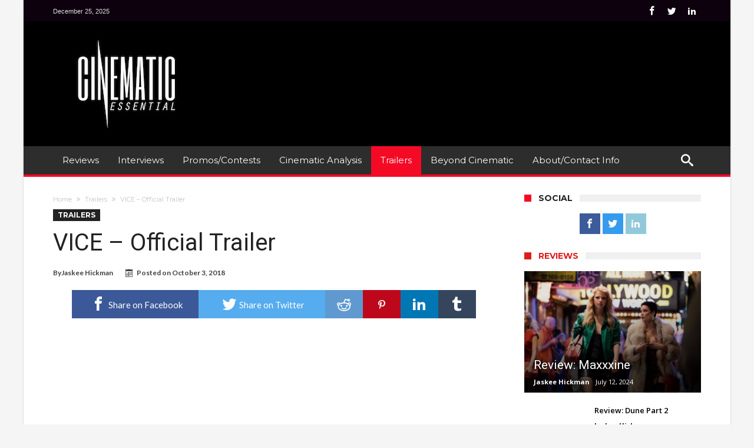

--- FILE ---
content_type: text/html; charset=UTF-8
request_url: http://www.cinematicessential.com/vice-official-trailer/
body_size: 20048
content:
<!DOCTYPE html><html lang="en-US" prefix="og: http://ogp.me/ns#"><head><meta charset="UTF-8"><meta name="viewport" content="width=device-width, initial-scale=1, maximum-scale=1, user-scalable=0"><link rel="profile" href="http://gmpg.org/xfn/11"><link rel="pingback" href="/xmlrpc.php"><title>VICE &#8211; Official Trailer &#8211; Cinematic Essential</title><meta name='robots' content='max-image-preview:large'><style>img:is([sizes="auto" i],[sizes^="auto," i]){contain-intrinsic-size:3000px 1500px}</style><link rel='dns-prefetch' href='//fonts.googleapis.com'><link rel="alternate" type="application/rss+xml" title="Cinematic Essential &raquo; Feed" href="/feed/"><link rel="alternate" type="application/rss+xml" title="Cinematic Essential &raquo; Comments Feed" href="/comments/feed/"><link rel="alternate" type="application/rss+xml" title="Cinematic Essential &raquo; VICE &#8211; Official Trailer Comments Feed" href="/vice-official-trailer/feed/"><script type="text/javascript">
window._wpemojiSettings = {"baseUrl":"https:\/\/s.w.org\/images\/core\/emoji\/15.0.3\/72x72\/","ext":".png","svgUrl":"https:\/\/s.w.org\/images\/core\/emoji\/15.0.3\/svg\/","svgExt":".svg","source":{"concatemoji":"http:\/\/www.cinematicessential.com\/wp-includes\/js\/wp-emoji-release.min.js"}};
!function(i,n){var o,s,e;function c(e){try{var t={supportTests:e,timestamp:(new Date).valueOf()};sessionStorage.setItem(o,JSON.stringify(t))}catch(e){}}function p(e,t,n){e.clearRect(0,0,e.canvas.width,e.canvas.height),e.fillText(t,0,0);var t=new Uint32Array(e.getImageData(0,0,e.canvas.width,e.canvas.height).data),r=(e.clearRect(0,0,e.canvas.width,e.canvas.height),e.fillText(n,0,0),new Uint32Array(e.getImageData(0,0,e.canvas.width,e.canvas.height).data));return t.every(function(e,t){return e===r[t]})}function u(e,t,n){switch(t){case"flag":return n(e,"\ud83c\udff3\ufe0f\u200d\u26a7\ufe0f","\ud83c\udff3\ufe0f\u200b\u26a7\ufe0f")?!1:!n(e,"\ud83c\uddfa\ud83c\uddf3","\ud83c\uddfa\u200b\ud83c\uddf3")&&!n(e,"\ud83c\udff4\udb40\udc67\udb40\udc62\udb40\udc65\udb40\udc6e\udb40\udc67\udb40\udc7f","\ud83c\udff4\u200b\udb40\udc67\u200b\udb40\udc62\u200b\udb40\udc65\u200b\udb40\udc6e\u200b\udb40\udc67\u200b\udb40\udc7f");case"emoji":return!n(e,"\ud83d\udc26\u200d\u2b1b","\ud83d\udc26\u200b\u2b1b")}return!1}function f(e,t,n){var r="undefined"!=typeof WorkerGlobalScope&&self instanceof WorkerGlobalScope?new OffscreenCanvas(300,150):i.createElement("canvas"),a=r.getContext("2d",{willReadFrequently:!0}),o=(a.textBaseline="top",a.font="600 32px Arial",{});return e.forEach(function(e){o[e]=t(a,e,n)}),o}function t(e){var t=i.createElement("script");t.src=e,t.defer=!0,i.head.appendChild(t)}"undefined"!=typeof Promise&&(o="wpEmojiSettingsSupports",s=["flag","emoji"],n.supports={everything:!0,everythingExceptFlag:!0},e=new Promise(function(e){i.addEventListener("DOMContentLoaded",e,{once:!0})}),new Promise(function(t){var n=function(){try{var e=JSON.parse(sessionStorage.getItem(o));if("object"==typeof e&&"number"==typeof e.timestamp&&(new Date).valueOf()<e.timestamp+604800&&"object"==typeof e.supportTests)return e.supportTests}catch(e){}return null}();if(!n){if("undefined"!=typeof Worker&&"undefined"!=typeof OffscreenCanvas&&"undefined"!=typeof URL&&URL.createObjectURL&&"undefined"!=typeof Blob)try{var e="postMessage("+f.toString()+"("+[JSON.stringify(s),u.toString(),p.toString()].join(",")+"));",r=new Blob([e],{type:"text/javascript"}),a=new Worker(URL.createObjectURL(r),{name:"wpTestEmojiSupports"});return void(a.onmessage=function(e){c(n=e.data),a.terminate(),t(n)})}catch(e){}c(n=f(s,u,p))}t(n)}).then(function(e){for(var t in e)n.supports[t]=e[t],n.supports.everything=n.supports.everything&&n.supports[t],"flag"!==t&&(n.supports.everythingExceptFlag=n.supports.everythingExceptFlag&&n.supports[t]);n.supports.everythingExceptFlag=n.supports.everythingExceptFlag&&!n.supports.flag,n.DOMReady=!1,n.readyCallback=function(){n.DOMReady=!0}}).then(function(){return e}).then(function(){var e;n.supports.everything||(n.readyCallback(),(e=n.source||{}).concatemoji?t(e.concatemoji):e.wpemoji&&e.twemoji&&(t(e.twemoji),t(e.wpemoji)))}))}((window,document),window._wpemojiSettings);
</script><style id='wp-emoji-styles-inline-css' type='text/css'>img.wp-smiley,img.emoji{display:inline !important;border:none !important;box-shadow:none !important;height:1em !important;width:1em !important;margin:0 0.07em !important;vertical-align:-0.1em !important;background:none !important;padding:0 !important}</style><link rel='stylesheet' id='wp-block-library-css' href='/wp-includes/css/dist/block-library/style.min.css' type='text/css' media='all'><style id='classic-theme-styles-inline-css' type='text/css'>.wp-block-button__link{color:#fff;background-color:#32373c;border-radius:9999px;box-shadow:none;text-decoration:none;padding:calc(.667em + 2px) calc(1.333em + 2px);font-size:1.125em}.wp-block-file__button{background:#32373c;color:#fff;text-decoration:none}</style><style id='global-styles-inline-css' type='text/css'>:root{--wp--preset--aspect-ratio--square:1;--wp--preset--aspect-ratio--4-3:4/3;--wp--preset--aspect-ratio--3-4:3/4;--wp--preset--aspect-ratio--3-2:3/2;--wp--preset--aspect-ratio--2-3:2/3;--wp--preset--aspect-ratio--16-9:16/9;--wp--preset--aspect-ratio--9-16:9/16;--wp--preset--color--black:#000000;--wp--preset--color--cyan-bluish-gray:#abb8c3;--wp--preset--color--white:#ffffff;--wp--preset--color--pale-pink:#f78da7;--wp--preset--color--vivid-red:#cf2e2e;--wp--preset--color--luminous-vivid-orange:#ff6900;--wp--preset--color--luminous-vivid-amber:#fcb900;--wp--preset--color--light-green-cyan:#7bdcb5;--wp--preset--color--vivid-green-cyan:#00d084;--wp--preset--color--pale-cyan-blue:#8ed1fc;--wp--preset--color--vivid-cyan-blue:#0693e3;--wp--preset--color--vivid-purple:#9b51e0;--wp--preset--gradient--vivid-cyan-blue-to-vivid-purple:linear-gradient(135deg,rgba(6,147,227,1) 0%,rgb(155,81,224) 100%);--wp--preset--gradient--light-green-cyan-to-vivid-green-cyan:linear-gradient(135deg,rgb(122,220,180) 0%,rgb(0,208,130) 100%);--wp--preset--gradient--luminous-vivid-amber-to-luminous-vivid-orange:linear-gradient(135deg,rgba(252,185,0,1) 0%,rgba(255,105,0,1) 100%);--wp--preset--gradient--luminous-vivid-orange-to-vivid-red:linear-gradient(135deg,rgba(255,105,0,1) 0%,rgb(207,46,46) 100%);--wp--preset--gradient--very-light-gray-to-cyan-bluish-gray:linear-gradient(135deg,rgb(238,238,238) 0%,rgb(169,184,195) 100%);--wp--preset--gradient--cool-to-warm-spectrum:linear-gradient(135deg,rgb(74,234,220) 0%,rgb(151,120,209) 20%,rgb(207,42,186) 40%,rgb(238,44,130) 60%,rgb(251,105,98) 80%,rgb(254,248,76) 100%);--wp--preset--gradient--blush-light-purple:linear-gradient(135deg,rgb(255,206,236) 0%,rgb(152,150,240) 100%);--wp--preset--gradient--blush-bordeaux:linear-gradient(135deg,rgb(254,205,165) 0%,rgb(254,45,45) 50%,rgb(107,0,62) 100%);--wp--preset--gradient--luminous-dusk:linear-gradient(135deg,rgb(255,203,112) 0%,rgb(199,81,192) 50%,rgb(65,88,208) 100%);--wp--preset--gradient--pale-ocean:linear-gradient(135deg,rgb(255,245,203) 0%,rgb(182,227,212) 50%,rgb(51,167,181) 100%);--wp--preset--gradient--electric-grass:linear-gradient(135deg,rgb(202,248,128) 0%,rgb(113,206,126) 100%);--wp--preset--gradient--midnight:linear-gradient(135deg,rgb(2,3,129) 0%,rgb(40,116,252) 100%);--wp--preset--font-size--small:13px;--wp--preset--font-size--medium:20px;--wp--preset--font-size--large:36px;--wp--preset--font-size--x-large:42px;--wp--preset--spacing--20:0.44rem;--wp--preset--spacing--30:0.67rem;--wp--preset--spacing--40:1rem;--wp--preset--spacing--50:1.5rem;--wp--preset--spacing--60:2.25rem;--wp--preset--spacing--70:3.38rem;--wp--preset--spacing--80:5.06rem;--wp--preset--shadow--natural:6px 6px 9px rgba(0,0,0,0.2);--wp--preset--shadow--deep:12px 12px 50px rgba(0,0,0,0.4);--wp--preset--shadow--sharp:6px 6px 0px rgba(0,0,0,0.2);--wp--preset--shadow--outlined:6px 6px 0px -3px rgba(255,255,255,1),6px 6px rgba(0,0,0,1);--wp--preset--shadow--crisp:6px 6px 0px rgba(0,0,0,1)}:where(.is-layout-flex){gap:0.5em}:where(.is-layout-grid){gap:0.5em}body .is-layout-flex{display:flex}.is-layout-flex{flex-wrap:wrap;align-items:center}.is-layout-flex >:is(*,div){margin:0}body .is-layout-grid{display:grid}.is-layout-grid >:is(*,div){margin:0}:where(.wp-block-columns.is-layout-flex){gap:2em}:where(.wp-block-columns.is-layout-grid){gap:2em}:where(.wp-block-post-template.is-layout-flex){gap:1.25em}:where(.wp-block-post-template.is-layout-grid){gap:1.25em}.has-black-color{color:var(--wp--preset--color--black) !important}.has-cyan-bluish-gray-color{color:var(--wp--preset--color--cyan-bluish-gray) !important}.has-white-color{color:var(--wp--preset--color--white) !important}.has-pale-pink-color{color:var(--wp--preset--color--pale-pink) !important}.has-vivid-red-color{color:var(--wp--preset--color--vivid-red) !important}.has-luminous-vivid-orange-color{color:var(--wp--preset--color--luminous-vivid-orange) !important}.has-luminous-vivid-amber-color{color:var(--wp--preset--color--luminous-vivid-amber) !important}.has-light-green-cyan-color{color:var(--wp--preset--color--light-green-cyan) !important}.has-vivid-green-cyan-color{color:var(--wp--preset--color--vivid-green-cyan) !important}.has-pale-cyan-blue-color{color:var(--wp--preset--color--pale-cyan-blue) !important}.has-vivid-cyan-blue-color{color:var(--wp--preset--color--vivid-cyan-blue) !important}.has-vivid-purple-color{color:var(--wp--preset--color--vivid-purple) !important}.has-black-background-color{background-color:var(--wp--preset--color--black) !important}.has-cyan-bluish-gray-background-color{background-color:var(--wp--preset--color--cyan-bluish-gray) !important}.has-white-background-color{background-color:var(--wp--preset--color--white) !important}.has-pale-pink-background-color{background-color:var(--wp--preset--color--pale-pink) !important}.has-vivid-red-background-color{background-color:var(--wp--preset--color--vivid-red) !important}.has-luminous-vivid-orange-background-color{background-color:var(--wp--preset--color--luminous-vivid-orange) !important}.has-luminous-vivid-amber-background-color{background-color:var(--wp--preset--color--luminous-vivid-amber) !important}.has-light-green-cyan-background-color{background-color:var(--wp--preset--color--light-green-cyan) !important}.has-vivid-green-cyan-background-color{background-color:var(--wp--preset--color--vivid-green-cyan) !important}.has-pale-cyan-blue-background-color{background-color:var(--wp--preset--color--pale-cyan-blue) !important}.has-vivid-cyan-blue-background-color{background-color:var(--wp--preset--color--vivid-cyan-blue) !important}.has-vivid-purple-background-color{background-color:var(--wp--preset--color--vivid-purple) !important}.has-black-border-color{border-color:var(--wp--preset--color--black) !important}.has-cyan-bluish-gray-border-color{border-color:var(--wp--preset--color--cyan-bluish-gray) !important}.has-white-border-color{border-color:var(--wp--preset--color--white) !important}.has-pale-pink-border-color{border-color:var(--wp--preset--color--pale-pink) !important}.has-vivid-red-border-color{border-color:var(--wp--preset--color--vivid-red) !important}.has-luminous-vivid-orange-border-color{border-color:var(--wp--preset--color--luminous-vivid-orange) !important}.has-luminous-vivid-amber-border-color{border-color:var(--wp--preset--color--luminous-vivid-amber) !important}.has-light-green-cyan-border-color{border-color:var(--wp--preset--color--light-green-cyan) !important}.has-vivid-green-cyan-border-color{border-color:var(--wp--preset--color--vivid-green-cyan) !important}.has-pale-cyan-blue-border-color{border-color:var(--wp--preset--color--pale-cyan-blue) !important}.has-vivid-cyan-blue-border-color{border-color:var(--wp--preset--color--vivid-cyan-blue) !important}.has-vivid-purple-border-color{border-color:var(--wp--preset--color--vivid-purple) !important}.has-vivid-cyan-blue-to-vivid-purple-gradient-background{background:var(--wp--preset--gradient--vivid-cyan-blue-to-vivid-purple) !important}.has-light-green-cyan-to-vivid-green-cyan-gradient-background{background:var(--wp--preset--gradient--light-green-cyan-to-vivid-green-cyan) !important}.has-luminous-vivid-amber-to-luminous-vivid-orange-gradient-background{background:var(--wp--preset--gradient--luminous-vivid-amber-to-luminous-vivid-orange) !important}.has-luminous-vivid-orange-to-vivid-red-gradient-background{background:var(--wp--preset--gradient--luminous-vivid-orange-to-vivid-red) !important}.has-very-light-gray-to-cyan-bluish-gray-gradient-background{background:var(--wp--preset--gradient--very-light-gray-to-cyan-bluish-gray) !important}.has-cool-to-warm-spectrum-gradient-background{background:var(--wp--preset--gradient--cool-to-warm-spectrum) !important}.has-blush-light-purple-gradient-background{background:var(--wp--preset--gradient--blush-light-purple) !important}.has-blush-bordeaux-gradient-background{background:var(--wp--preset--gradient--blush-bordeaux) !important}.has-luminous-dusk-gradient-background{background:var(--wp--preset--gradient--luminous-dusk) !important}.has-pale-ocean-gradient-background{background:var(--wp--preset--gradient--pale-ocean) !important}.has-electric-grass-gradient-background{background:var(--wp--preset--gradient--electric-grass) !important}.has-midnight-gradient-background{background:var(--wp--preset--gradient--midnight) !important}.has-small-font-size{font-size:var(--wp--preset--font-size--small) !important}.has-medium-font-size{font-size:var(--wp--preset--font-size--medium) !important}.has-large-font-size{font-size:var(--wp--preset--font-size--large) !important}.has-x-large-font-size{font-size:var(--wp--preset--font-size--x-large) !important}:where(.wp-block-post-template.is-layout-flex){gap:1.25em}:where(.wp-block-post-template.is-layout-grid){gap:1.25em}:where(.wp-block-columns.is-layout-flex){gap:2em}:where(.wp-block-columns.is-layout-grid){gap:2em}:root:where(.wp-block-pullquote){font-size:1.5em;line-height:1.6}</style><link rel='stylesheet' id='contact-form-7-css' href='/wp-content/plugins/contact-form-7/includes/css/styles.css' type='text/css' media='all'><link rel='stylesheet' id='woohoo-google-fonts-css' href="https://fonts.googleapis.com/css?family=Oswald%3A400%2C300%2C700%7CLato%3A400%2C300%2C700%2C900%7CWork+Sans%3A400%2C300%2C500%2C600%2C700%2C800%2C900%7COpen+Sans%3A400%2C600%2C700%2C800%7CPlayfair+Display%3A400%2C700%2C900%2C400italic%7CRaleway%3A400%2C300%2C500%2C600%2C700%2C800%2C900%7CRoboto%3A400%2C300%2C100%2C700%7CMontserrat%3A400%2C700&#038;subset=latin%2Cgreek%2Cgreek-ext%2Cvietnamese%2Ccyrillic-ext%2Clatin-ext%2Ccyrillic" type='text/css' media='all'><link rel='stylesheet' id='woohoo-default-css' href='/wp-content/themes/woohoo%202/style.css' type='text/css' media='all'><link rel='stylesheet' id='wooohoo-ilightbox-skin-css' href='/wp-content/themes/woohoo%202/css/ilightbox/dark-skin/skin.css' type='text/css' media='all'><link rel='stylesheet' id='wooohoo-ilightbox-skin-black-css' href='/wp-content/themes/woohoo%202/css/ilightbox/metro-black-skin/skin.css' type='text/css' media='all'><script type="text/javascript" id="jquery-core-js-extra">
var bd_w_blocks = {"bdaia_w_ajax_url":"http:\/\/www.cinematicessential.com\/wp-admin\/admin-ajax.php","bdaia_w_ajax_nonce":"899e038a9e"};var bd_blocks = {"bdaia_ajax_url":"http:\/\/www.cinematicessential.com\/wp-admin\/admin-ajax.php","bdaia_ajaxnonce":"899e038a9e"};var bd_script = {"post_id":"8562","ajaxurl":"http:\/\/www.cinematicessential.com\/wp-admin\/admin-ajax.php"};var bd = "{\"nonce\":\"899e038a9e\",\"ajaxurl\":\"http:\\\/\\\/www.cinematicessential.com\\\/wp-admin\\\/admin-ajax.php\",\"is_singular\":true,\"bd_lazyload\":true,\"mobile_topmenu\":false,\"sticky_sidebar\":true,\"all_lightbox\":true,\"click_to_comments\":false,\"post_reading_position_indicator\":\"1\"}";
</script><script type="text/javascript" src="/wp-includes/js/jquery/jquery.min.js" id="jquery-core-js"></script><script type="text/javascript" src="/wp-includes/js/jquery/jquery-migrate.min.js" id="jquery-migrate-js"></script><script type="text/javascript" id="woohoo-views-js-extra">
var woohoo_views_c = {"admin_ajax_url":"http:\/\/www.cinematicessential.com\/wp-admin\/admin-ajax.php","post_id":"8562"};
</script><script type="text/javascript" src="/wp-content/themes/woohoo%202/js/views.js" id="woohoo-views-js"></script><link rel="https://api.w.org/" href="/wp-json/"><link rel="alternate" title="JSON" type="application/json" href="/wp-json/wp/v2/posts/8562"><link rel="EditURI" type="application/rsd+xml" title="RSD" href="/xmlrpc.php?rsd"><meta name="generator" content="WordPress 6.7.4"><link rel="canonical" href="/vice-official-trailer/"><link rel='shortlink' href='/?p=8562'><link rel="alternate" title="oEmbed (JSON)" type="application/json+oembed" href="/wp-json/oembed/1.0/embed?url=http%3A%2F%2Fwww.cinematicessential.com%2Fvice-official-trailer%2F"><link rel="alternate" title="oEmbed (XML)" type="text/xml+oembed" href="/wp-json/oembed/1.0/embed?url=http%3A%2F%2Fwww.cinematicessential.com%2Fvice-official-trailer%2F&#038;format=xml"> <script type="text/javascript">
var sf_position = '0';var sf_templates = "<a href=\"{search_url_escaped}\"><span class=\"sf_text\">View All Results<\/span><\/a>";var sf_input = '.search-live';jQuery(document).ready(function(){jQuery(sf_input).ajaxyLiveSearch({"expand":false,"searchUrl":"http:\/\/www.cinematicessential.com\/?s=%s","text":"Search","delay":500,"iwidth":180,"width":315,"ajaxUrl":"http:\/\/www.cinematicessential.com\/wp-admin\/admin-ajax.php","rtl":0});jQuery(".live-search_ajaxy-selective-input").keyup(function() {var width = jQuery(this).val().length * 8;if(width < 50) {width = 50;}jQuery(this).width(width);});jQuery(".live-search_ajaxy-selective-search").click(function() {jQuery(this).find(".live-search_ajaxy-selective-input").focus();});jQuery(".live-search_ajaxy-selective-close").click(function() {jQuery(this).parent().remove();});});
</script> <link rel="shortcut icon" href="/wp-content/themes/woohoo%202/images/favicon.png" type="image/x-icon"><script type="text/javascript">
var userRating = {"ajaxurl":"/wp-admin/admin-ajax.php" , "your_rating":"" , "nonce":"899e038a9e"};
var userLike = {"ajaxurl":"/wp-admin/admin-ajax.php" , "nonce":"899e038a9e"};

var bdaia_theme_uri = '/wp-content/themes/woohoo%202';
</script><style type="text/css">a:hover{color:#f50a25}::selection{background:#f50a25}a.more-link,button,.btn-link,input[type="button"],input[type="reset"],input[type="submit"]{background-color:#f50a25}button:active,.btn-link:active,input[type="button"]:active,input[type="reset"]:active,input[type="submit"]:active{background-color:#f50a25}.gotop:hover{background-color:#f50a25}.top-search{background-color:#f50a25}.primary-menu ul#menu-primary > li.current-menu-parent,.primary-menu ul#menu-primary > li.current-menu-ancestor,.primary-menu ul#menu-primary > li.current-menu-item,.primary-menu ul#menu-primary > li.current_page_item{color:#f50a25}.primary-menu ul#menu-primary > li.current-menu-parent > a,.primary-menu ul#menu-primary > li.current-menu-ancestor > a,.primary-menu ul#menu-primary > li.current-menu-item > a,.primary-menu ul#menu-primary > li.current_page_item > a{color:#f50a25}.primary-menu ul#menu-primary > li:hover > a{color:#f50a25}.primary-menu ul#menu-primary li.bd_menu_item ul.sub-menu li:hover > ul.sub-menu,.primary-menu ul#menu-primary li.bd_mega_menu:hover > ul.bd_mega.sub-menu,.primary-menu ul#menu-primary li.bd_menu_item:hover > ul.sub-menu,.primary-menu ul#menu-primary .sub_cats_posts{border-top-color:#f50a25}div.nav-menu.primary-menu-dark a.menu-trigger:hover i,div.nav-menu.primary-menu-light a.menu-trigger:hover i,div.nav-menu.primary-menu-light a.menu-trigger.active i,div.nav-menu.primary-menu-dark a.menu-trigger.active i{background:#f50a25}span.bd-criteria-percentage{background:#f50a25;color:#f50a25}.divider-colors{background:#f50a25}.blog-v1 article .entry-meta a{color:#f50a25}.blog-v1 article .article-formats{background-color:#f50a25}.cat-links{background-color:#f50a25}.new-box{border-top-color:#f50a25}.widget a:hover{color:#f50a25}.timeline-article a:hover i{color:#f50a25}h4.block-title:before{background:#f50a25}#header.bdayh-header.a{background:#f50a25}.bdaia-load-comments-btn a:hover,.bd-more-btn:hover{border-color:#f50a25;background-color:#f50a25}#bdaia-cats-builder ul.slick-dots li.slick-active button{background:#f50a25}.bdaia-cats-more-btn,.bbd-post-cat-content,.bbd-post-cat-content a,.blog-v1 article a.more-link{color:#f50a25}#big-grids .flex-next:hover,#big-grids .flex-prev:hover,.featured-title:hover .featured-cat a,.featured-title .featured-comment a,.big-grids-container .flex-control-paging li a.flex-active,.tagcloud a:hover{background:#f50a25}.featured-title:hover .bd-cat-link:before{border-top-color:#f50a25}.featured-title .featured-comment a:after{border-color:#f50a25 rgba(0,0,0,0) rgba(0,0,0,0) rgba(0,0,0,0)}ul.tabs_nav li.active a{background:#f50a25}.bd-tweets ul.tweet_list li.twitter-item a{color:#f50a25}.widget.bd-login .login_user .bio-author-desc a{color:#f50a25}.comment-reply-link,.comment-reply-link:link,.comment-reply-link:active{color:#f50a25}.gallery-caption{background-color:#f50a25}.slider-flex ol.flex-control-paging li a.flex-active{background:#f50a25}#folio-main ul#filters li a.selected{background:#f50a25}.search-mobile button.search-button{background:#f50a25}.bdaia-pagination .current{background-color:#f50a25;border-color:#f50a25}.gotop{background:#f50a25}.ei-slider-thumbs li.ei-slider-element{background:#f50a25}.ei-title h2,.ei-title h3{border-right-color:#f50a25}.sk-circle .sk-child:before,#reading-position-indicator{background:#f50a25}#bdCheckAlso{border-top-color:#f50a25}.woocommerce .product .onsale,.woocommerce .product a.button:hover,.woocommerce .product #respond input#submit:hover,.woocommerce .checkout input#place_order:hover,.woocommerce .woocommerce.widget .button:hover,.single-product .product .summary .cart .button:hover,.woocommerce-cart .woocommerce table.cart .button:hover,.woocommerce-cart .woocommerce .shipping-calculator-form .button:hover,.woocommerce .woocommerce-message .button:hover,.woocommerce .woocommerce-error .button:hover,.woocommerce .woocommerce-info .button:hover,.woocommerce-checkout .woocommerce input.button:hover,.woocommerce-page .woocommerce a.button:hover,.woocommerce-account div.woocommerce .button:hover,.woocommerce.widget .ui-slider .ui-slider-handle,.woocommerce.widget.widget_layered_nav_filters ul li a{background:none repeat scroll 0 0 #f50a25 !important}.bdaia-post-content blockquote p,blockquote p{color:#f50a25}.bdaia-ns-wrap:after{background:#f50a25}.bdaia-header-default #navigation .primary-menu ul#menu-primary > li >.bd_mega.sub-menu,.bdaia-header-default #navigation .primary-menu ul#menu-primary > li > .sub-menu,.bdaia-header-default #navigation .primary-menu ul#menu-primary .sub_cats_posts{border-top-color:#f50a25}.bdaia-header-default #navigation .primary-menu ul#menu-primary > li:hover > a:after,.bdaia-header-default #navigation .primary-menu ul#menu-primary > li.current-menu-item > a:after,.bdaia-header-default #navigation .primary-menu ul#menu-primary > li.current-menu-ancestor > a:after,.bdaia-header-default #navigation .primary-menu ul#menu-primary > li.current-menu-parent > a:after{background:#f50a25}.bdaia-header-default #navigation .primary-menu #menu-primary > li:hover > a{color:#f50a25}.bdayh-click-open{background:#f50a25}div.bdaia-alert-new-posts-inner,.bdaia-header-default .header-wrapper{border-top-color:#f50a25}.bdaia-post-content blockquote p,blockquote p{color:#f50a25}.bdaia-post-content a{color:#f50a25}div.widget.bdaia-widget.bdaia-widget-timeline .widget-inner a:hover,div.widget.bdaia-widget.bdaia-widget-timeline .widget-inner a:hover span.bdayh-date{color:#f50a25}div.widget.bdaia-widget.bdaia-widget-timeline .widget-inner a:hover span.bdayh-date:before{background:#f50a25;border-color:#f50a25}#navigation .bdaia-alert-new-posts,div.bdaia-tabs.horizontal-tabs ul.nav-tabs li.current:before,div.bdaia-toggle h4.bdaia-toggle-head.toggle-head-open span.bdaia-sio{background:#f50a25}.woocommerce .product .onsale,.woocommerce .product a.button:hover,.woocommerce .product #respond input#submit:hover,.woocommerce .checkout input#place_order:hover,.woocommerce .woocommerce.widget .button:hover,.single-product .product .summary .cart .button:hover,.woocommerce-cart .woocommerce table.cart .button:hover,.woocommerce-cart .woocommerce .shipping-calculator-form .button:hover,.woocommerce .woocommerce-message .button:hover,.woocommerce .woocommerce-error .button:hover,.woocommerce .woocommerce-info .button:hover,.woocommerce-checkout .woocommerce input.button:hover,.woocommerce-page .woocommerce a.button:hover,.woocommerce-account div.woocommerce .button:hover,.woocommerce.widget .ui-slider .ui-slider-handle,.woocommerce.widget.widget_layered_nav_filters ul li a{background:none repeat scroll 0 0 #f50a25 !important}div.bdaia-post-count{border-left-color:#f50a25}aside#bd-MobileSiderbar svg,#bdaia-selector #bdaia-selector-toggle{background:#f50a25}div.bdaia-blocks.bdaia-block22 div.block-article hr{background:#f50a25}div.bdaia-blocks.bdaia-block22 div.block-article .post-more-btn a,div.bdaia-blocks.bdaia-block22 div.block-article .post-more-btn a:hover,div.bdaia-blocks.bdaia-block22 div.block-article .bdaia-post-cat-list a,div.bdaia-blocks.bdaia-block22 div.block-article .bdaia-post-cat-list a:hover{color:#f50a25}div.woohoo-footer-top-area .tagcloud span,div.woohoo-footer-top-area .tagcloud a:hover{background:#f50a25}.bdaia-header-default #navigation.mainnav-dark .primary-menu ul#menu-primary > li:hover > a,.bdaia-header-default #navigation.mainnav-dark .primary-menu ul#menu-primary > li.current-menu-item > a,.bdaia-header-default #navigation.mainnav-dark .primary-menu ul#menu-primary > li.current-menu-ancestor > a,.bdaia-header-default #navigation.mainnav-dark .primary-menu ul#menu-primary > li.current-menu-parent > a,.bdaia-header-default #navigation.mainnav-dark{background:#f50a25}.bdaia-header-default #navigation.dropdown-light .primary-menu ul#menu-primary li.bd_mega_menu div.bd_mega ul.bd_mega.sub-menu li a:hover,.bdaia-header-default #navigation.dropdown-light .primary-menu ul#menu-primary li.bd_menu_item ul.sub-menu li a:hover,.bdaia-header-default #navigation.dropdown-light .primary-menu ul#menu-primary .sub_cats_posts a:hover{color:#f50a25}</style><!--[if IE]><script type="text/javascript">jQuery(document).ready(function (){ jQuery(".menu-item").has("ul").children("a").attr("aria-haspopup", "true");});</script><![endif]--><!--[if lt IE 9]><script src="/wp-content/themes/woohoo%202/js/html5.js"></script><script src="/wp-content/themes/woohoo%202/js/selectivizr-min.js"></script><![endif]--><!--[if IE 9]><link rel="stylesheet" type="text/css" media="all" href="/wp-content/themes/woohoo%202/css/ie9.css"><![endif]--><!--[if IE 8]><link rel="stylesheet" type="text/css" media="all" href="/wp-content/themes/woohoo%202/css/ie8.css"><![endif]--><!--[if IE 7]><link rel="stylesheet" type="text/css" media="all" href="/wp-content/themes/woohoo%202/css/ie7.css"><![endif]--><meta property="og:type" content="article"><meta property="og:title" content="VICE &#8211; Official Trailer"><meta property="og:url" content="/vice-official-trailer/"><meta property="og:description" content="Visit the post for more."><meta property="article:published_time" content="2018-10-03T14:17:02+00:00"><meta property="article:modified_time" content="2018-10-03T14:17:02+00:00"><meta property="og:site_name" content="Cinematic Essential"><meta property="og:image" content="/wp-content/uploads/2018/10/vice-pic.jpg"><meta property="og:image:width" content="1024"><meta property="og:image:height" content="709"><meta property="og:image:alt" content="Christian Bale stars in Annapurna Pictures&#039; VICE"><meta property="og:locale" content="en_US"><meta name="twitter:text:title" content="VICE &#8211; Official Trailer"><meta name="twitter:image" content="/wp-content/uploads/2018/10/vice-pic.jpg?w=640"><meta name="twitter:image:alt" content="Christian Bale stars in Annapurna Pictures&#039; VICE"><meta name="twitter:card" content="summary_large_image"><meta name="twitter:description" content="Visit the post for more."><link rel="icon" href="/wp-content/uploads/2016/01/cropped-ORDER-70835_Favicon_Final-32x32.jpg" sizes="32x32"><link rel="icon" href="/wp-content/uploads/2016/01/cropped-ORDER-70835_Favicon_Final-192x192.jpg" sizes="192x192"><link rel="apple-touch-icon" href="/wp-content/uploads/2016/01/cropped-ORDER-70835_Favicon_Final-180x180.jpg"><meta name="msapplication-TileImage" content="/wp-content/uploads/2016/01/cropped-ORDER-70835_Favicon_Final-270x270.jpg"><meta name="msvalidate.01" content="98A0CC83C5D2D25AFB97BDCC626EBF4E"><script>(function(i,s,o,g,r,a,m){i['GoogleAnalyticsObject']=r;i[r]=i[r]||function(){(i[r].q=i[r].q||[]).push(arguments)},i[r].l=1*new Date();a=s.createElement(o),m=s.getElementsByTagName(o)[0];a.async=1;a.src=g;m.parentNode.insertBefore(a,m)
})(window,document,'script','https://www.google-analytics.com/analytics.js','ga');
ga('create', 'UA-60238380-1', 'auto');ga('send', 'pageview');</script> <meta name="p:domain_verify" content="7bf78a72edbd491ca0c479db81b20903"/></head><body class="post-template-default single single-post postid-8562 single-format-standard bdaia-boxed " itemscope itemtype="http://schema.org/WebPage"><div class="page-outer bdaia-header-default bdaia-lazyload sticky-nav-on bdaia-post-template-default bdaia-sidebar-right "><div class="bg-cover"></div><aside id="bd-MobileSiderbar"><svg style="enable-background:new 0 0 1571 58.4" xmlns="http://www.w3.org/2000/svg" xml:space="preserve" version="1.1" y="0px" x="0px" preserveAspectRatio="xMidYMax meet" xmlns:xlink="http://www.w3.org/1999/xlink" viewBox="0 0 1571 58.4"> <g image-rendering="optimizeQuality" text-rendering="geometricPrecision" shape-rendering="geometricPrecision"> <path class="st0" d="m1.16e3 47h-3c-0.5 1.2-0.8 1.2-1 2.6h2v-2.6z"/> <path class="st0" d="m1.17e3 47v-1h-5c0 2.3 0 1.5 10 1z"/> <path class="st0" d="m245 40.1c0.5-0.9 0.3-1.5 0.3-2.4l-1.9 0.6v3.1c1-0.4 1 0 2-1.3z"/> <path class="st0" d="m248 41.7l1.9 1.1c0.8-1.9 0.9-1.1-1-2.6h-2c1 1.7-1 0.4 1 1.5z"/> <path class="st0" d="m1.03e3 44.2c1.2-0.8 0.7-0.3 1.5-1.4h-4l1.1 2v-0.6z"/> <path class="st0" d="m1.03e3 44.8v0z"/> <path class="st0" d="m1.06e3 42.9c-0.3-2 0.6-1.6-3-2.1-10 2-10 1.5 0 2.1z"/> <path class="st0" d="m341 41.8c-0.3-2 0.6-1.6-3-2.1 0 2.1-1 1.6 3 2.1z"/> <path class="st0" d="m1.15e3 47.5l0.9-0.6c-0.6-1 0.8-0.4-0.9-1-2.6-0.9-1.3-0.2-1.9 0-0.5 0.5-2-0.7-0.3 0.7v0.9z"/> <path class="st0" d="m1.16e3 45.4c-0.4-0.8-0.2-1.6-2-1.6s-2.8 0.3-3 1v0.6z"/> <path class="st0" d="m315 43.9z"/> <path class="st0" d="m316 43.1c1.2-0.8 0.7-0.3 1.5-1.4-4.5 0.2-3.8 0.3-3 2.1 1-0.7-1 0.6 1-0.7z"/> <path class="st0" d="m177 35.1h-3v1.6c3-0.5 2-0.1 3-1.6z"/> <polygon points="251 39.2 247 38.6 249 40.3 251 40.3" class="st0"/> <path class="st0" d="m350 42.3c-2.2-1.6 0.7-0.8-4-1 2 1.5 1 1.6 4 1z"/> <path class="st0" d="m1.14e3 47.4z"/> <path class="st0" d="m1.14e3 47.1c0.4 0.2 0.6 0.3 0.7 0.3-0.1-0.1-0.1-0.2 0.5-0.4 0 0 4.6-0.1-2-1v1.1z"/> <path class="st0" d="m182 36c-1.7 0.6-1.9 0.1-2 1.6h2v-1.6z"/> <path class="st0" d="m762 47v-1.6h-2c1 1.5 0 0.8 2 1.6z"/> <path class="st0" d="m248 36h-2v1.6c2-0.8 1 0 2-1.6z"/> <path class="st0" d="m263 42.3v-1h-3c1 1.1 0 0.6 3 1z"/> <rect y="43.3" x="382" height="1" class="st0" width="2"/> <rect y="41.8" x="244" height="1" class="st0" width="2"/> <rect y="28.3" x="400" height="1" class="st0" width="2"/> <rect y="42.8" x="1.1e3" height="1" class="st0" width="2"/> <rect y="30.3" x="15.5" height="1" class="st0" width="2"/> <rect y="35.1" x="519" height="1" class="st0" width="2"/> <path class="st0" d="m1.04e3 41s-2.9-0.6-1.2 0.3v-0.3z"/> <path class="st0" d="m326 39.9s-2.9-0.6-1.2 0.3c1 0.6 3-0.7 1-0.3z"/> <path class="st0" d="m336 39.9s-2.9-0.6-1.2 0.3c1 0.6 3-0.7 1-0.3z"/> <path class="st0" d="m1.02e3 34.3s-2.9-0.6-1.2 0.3v-0.3z"/> <path class="st0" d="m489 29s-2.9-0.6-1.2 0.3c1 0.5 4-0.7 1-0.3z"/> <path class="st0" d="m731 43.9l-1.8-1.1c1 1.6-1 0.9 2 1.1z"/> <path class="st0" d="m992 33.5s-0.7-1.5-0.7 0c0 1.2 2 0.2 1 0z"/> <path class="st0" d="m324 42.3s-0.7-1.5-0.7 0c1 1.2 2 0.2 1 0z"/> <path class="st0" d="m1.04e3 43.8c0 1.2 1.6 0.2 0.7 0v0z"/> <path class="st0" d="m327 42.8c0 1.2 1.6 0.2 0.7 0-1 0-1-1.4-1 0z"/> <path class="st0" d="m1.04e3 43.4s-0.7-1.5-0.7 0v0z"/> <path class="st0" d="m315 38.7l1.8 1.1c-1-1.4 0-0.7-2-1.1z"/> <path class="st0" d="m1.07e3 40.8l1.8 1.1v-1.1z"/> <path class="st0" d="m356 41.3l1.8 1.1c-1-1.5 0-0.7-2-1.1z"/> <path class="st0" d="m11.5 44.4l1.8 1.1c-0.5-1.4 0.6-0.7-1.8-1.1z"/> <path class="st0" d="m1.02e3 42.9l-2.2 0.9c10-0.3 0 0.3 0-0.9z"/> <path class="st0" d="m311 41.8l-2.2 0.9c2-0.2 1 0.3 2-0.9z"/> <path class="st0" d="m806 45.9l-2.2 0.9c3-0.1 1 0.4 2-0.9z"/> <path class="st0" d="m1.29e3 30.8l-2.2 0.9v-0.9z"/> <path class="st0" d="m548 30.8l-2.2 0.9c3-0.1 1 0.4 2-0.9z"/> <path class="st0" d="m1.03e3 39.7l1.8 1.1v-1.1z"/> <path class="st0" d="m1.05e3 41.1c-0.1 0.1-0.3 0.1-0.2 0.2v-0.2z"/> <path class="st0" d="m1.05e3 41.1z"/> <path class="st0" d="m848 48.4z"/> <path class="st0" d="m848 48.4c-0.1 0.1-0.3 0.1-0.2 0.2v-0.2z"/> <path class="st0" d="m164 37.6l0.3-0.2v0.2z"/> <path class="st0" d="m133 37.6l0.3-0.2c0 0.1-1 0.2 0 0.2z"/> <path class="st0" d="m741 42.3l0.3-0.2v0.2z"/> <path class="st0" d="m189 35.5l0.3-0.2v0.2z"/> <path class="st0" d="m223 35.5l0.3-0.2v0.2z"/> <path class="st0" d="m242 37.1l0.3-0.2v0.2z"/> <path class="st0" d="m872 27.2l-0.2 0.1v-0.1z"/> <path class="st0" d="m872 27.2v0z"/> <path class="st0" d="m873 27l-0.1 0.1c-1 0 0-0.1 0-0.1z"/> <path class="st0" d="m1.57e3 47c-0.7 0.1-0.6 0.2-5.1 0.3-3.8 0.1-3.5-0.5-5.6-0.3-6.5 0.6-6.9 1.8-14.3-0.3-2.4 0.8-0.5 2.8-3.5 3.2-0.8-1.2-2.8-1.8-5-2.1-1.2 1.4-0.5 1.5 1 2.6-4.2-0.5-2.7-0.6-6 0.5 0.2-1.4 0.5-1.4 1-2.6h-3c-0.1 2 0.3 1.2-1 2.6-5.6-2.1 0.6-3.8-6-4.7 0.2 1.4 0.5 1.4 1 2.6l-7.8-2.2c-4.4-1.5-4.4-0.6-8.9-0.6-5.3-0.1-0.7-0.6-6.3-0.8 2.4-1.9 3.8-1.4-1-1.6-0.4 2.4-0.4 3.5-2.6 5.2l-6.7-1.2c-4 0.2-6.3 0.3-9.3 0.2-3.7-0.3-4.5 0.7-8.3 0.6-5.9-0.1-12.5-2.6-17.8-1.2-4.9-1.4-18.7-0.8-25.3-1.6-8.4-1-7.8-1.6-14.6-1.9-2.1-0.1-3.8 1.2-5.6 1.2l-18.5 2.5c-0.2 0-4.3 2.5-4.5 2.5-1.2 0.1-2.6-0.4-3.6-0.3-0.9-1.2 0.5-0.5-1.9-1.1-4.9-1.1-7.1 0.1-13.1 0.1-3.2 0-5.8-0.4-7.7-0.3l-34.3 0.2c-3.8-0.2-3.5-0.7-6 1.1-2-0.7-0.1-0.4-1.8-0.7-1.4-0.3-4.4 0.2-8.4-0.3l-1.7-0.3h-0.7c-4.2-0.1-2.7 0.1-5.5-0.9-2.6 0.9-4.5 1.2-7 2.1-1-1.3 0.6-0.5-2-1-6-1.1-5.7-0.4-11-0.5-2.9-0.1-6.6-0.7-10.6-0.4-2.8 0.2-1.4-0.4-2.4 0.9-4.2-1.5-7.5-1-13-1l-3.8-0.6c-4.2 0.2-7.2-0.2-10.2 1.1-5.4-1.9-11.7-0.9-16.4-0.3l-4.6 1.4c-1.2 0.1-2.4-0.7-6.9-0.5-6.2 0.2-13.8-0.5-19.9 0.1-1.9 0.2-5 1.1-8.2 1.5l-2.9-1.1c-2.5 0.7-4.6 1-7.1 1.6l-5-1c0.1-2-0.3-1.2 1-2.6-6.1 0-5.4-0.5-8 1.6 1.9 0.5 2.9 1 6 1h-13c0 1.7-1.8 0.1-2 0-0.3 0.1-1.3 0.2-1.5 0.2l-2-0.1c-2.8 0.2-1.4-0.4-2.4 0.9-6.2-0.3-2.8-1.3-8 0.5-6.5-1.8-10.4-0.2-16-1.6-1.2 0.4-4.3 1.6-6.2 1.2-0.4-0.1-0.6-0.1-0.7-0.1 0.1-0.1 0.1-0.3-0.2-0.7-2 0.7-2.8 0.9-5 1.6-0.3-0.2-0.9-0.5-1.4-0.8-0.8-0.5-0.3-1.4-3.7-1.7l-10.3 0.3c-1 0.1-2.1 0.2-3.6 0.2-0.5-2.9-3.2-2.7-9-4.7l-2.9 1.1c-2.7-1.9 0.7-0.6-4-1.2-1.9-0.2-3.9-0.6-5.5-0.8-4.9-0.5-6.2 0-8.6 0.8-0.9-0.4 1.5 1.4-1.9 0.7-0.9-0.2-3.2-0.4-4.2-0.5-6.7-0.6-2.1 0-7.4 0.8-0.8-1.5-0.4-0.8-2-2.1l-1.4 0.4c-0.2 0.1-0.9 0.3-1.2 0.3-2.6 0.5-4.6-0.3-10.2 1-6.3 1.6-2.5 0.1-5.6 0.8-1.8 0.5-2.2 1.3-6 1.6-4.2 0.3-3.1-0.5-7.8-0.5-4.3 0-4.4-0.7-7.5-1.5-8.8-2.2-9.7-0.3-11-2.1h-3c-0.8 1.3 0.5 0.7-1.3 0.7-0.9 0 0.2-0.5-8.1-0.4-6.7 0.1-9.8 0.6-13.6-0.3-8.2 2.9-7 1.1-11.1 1-4.9-0.1-1.3 0.4-4.3 0.7-4.1 0.5 1.3-1.1-6.6 0.8-3.4 0.8-1 0.1-3.1 0.3-1.5 0.2 0.1-0.1-1.7 0.3-1.1 0.2 0.9 0-2.2 0.5-4.5-1.9-5-2-16.2-1.9-5.3 0.1-5.9-0.5-9.8 0.9-2.2-0.8-1.2-0.1-2-1.6-7.7 0.9-5.4-0.3-11.2 1.5-0.2 0.1-0.5 0.2-0.6 0.2l-1.2 0.4c-2.2-0.8-1.2-0.1-2-1.6-0.7 0.1-3.1 0.2-3.2 0.2l-12.9 1.8c-1.8 0.4-2.2 0.5-4 0.6-11 0.7-2.4 0.6-8 1.1-7.5 0.6-4.1-1.9-16.3 0.9-2.4 0.5-4.4 0.4-7.9 0.5h-0.6c-3.8 0.1-2.8 0.1-4.2-0.9-6.3 2.2-8.8 0.4-10 0-3.4 0.9-1.9 0.1-4 1.6-0.2-0.1-0.6-0.3-0.7-0.2l-2.3-0.5c-3.2-0.4-1.5 1.1-3-0.9l-21 1c-0.3-1.7-1.2-1.4-2-2.6h-6c0.9-0.9 0.8-0.6 1-2.1-2.1 0-2.8 0.1-4.6 0.2-3.4 0.2-1.4-0.1-3.4 0-1.9 0.1-6 0.8-8 1.4-1.6-1.2-1.2-0.5-2-2.1l-1.7 0.5h0.2v0.1l-0.1 0.1h-3l2 1.6c-3.3 0-7-0.3-8.5-0.2-3.7 0.3-7.4 0.7-11.3-0.5-5.5-1.6-4.9-1.9-6.1-4.6-3.1-0.1-1.9 0-4-0.5-8.5 2.9-0.4 0.6-9.3 2.5-6.6 1.4 3 1.4-6.3 2.9-9.4 1.6-5.5 0-10.6-0.6-4.5-0.5 0.9 0.3-2.7 0.1-3.6-0.3-0.5-0.5-5.2-0.7-4.2 1.5-3.6 1-10.7 1 0.9-2.2 1.6-0.9 1.7-3.6-4.2 0.5-2.7 0.6-6-0.5-7.2 1.8-14.7 1-15 1l-3 1c-1.5-2.1-4-1.7-6.8-1.9l-2.4-0.4h-0.6v-0.2l-2 1.5-10-0.5c-3.1 0.4-3.8 2.1-7 2.6-0.8-1.5-0.4-0.8-2-2.1-2.6 0.4-1.1-0.2-2 1-4.6 0-4.4-0.5-7.3-0.6-4.2-0.2-9.9 0-8.7 2.7-2.4-0.6-2.5-1-5.1-1.4-0.2 1.6-0.9 0.8-1.9 1.9-7.3-0.9-7.6 0.5-13.9-2.2-4.4 1.6-3.4 1.4-8.2 1.2l-11-0.1c-11.6 0.6-21.9 1.1-34.1 1.2-1.4 0-5.8-1-7-1.1-3.3-0.3-3.7-0.9-7.2-0.9-3.1 0.1 1.1-0.1-1.9 0-2.6 0.1-0.8 1.3-4.4 1.4l-26.5-0.4c-5.3-0.1-6.4-2.2-10.8-2s-10.3 1.1-12.2 2.6c-2.8-0.3-7.1-1.4-9.5-1.3-3.3 0.1-2.9-0.1-4.6-0.1l-11.5 0.9c-5.6-0.4-1.1-0.8-5.5-0.6-5.3 0.2-8.8-0.4-11.7 0.1-1 0.2 0 0.1-1.9 0.2-3.9 0.2-0.2-0.7-4.3 0.8-0.9-1.2 0.7-0.6-1.8-0.9-3.6-0.5-3.6-0.7-8.2-0.1l-2.8-1.7-2.7 1.5c-0.2 0.1-0.5 0.1-0.7 0.2l-1.3 0.4c-0.1 0.1-0.4 0.1-0.6 0.2-3.3-1.1-8.3-1.4-12.2-1.1-2.2 0.1-11.2-0.4-15.8-0.4h-1c-5.2 0-9.1-0.9-13 0.5v-1c-2.8 0-4.9-0.1-7.5-0.2s-3.7 0.5-5.4 0.5c-3.4 0-7.5-2-14-0.4-4.6-2.1-6.5-1-12.5-0.5l-3.6 0.9c-4.9 1-2.3-0.2-6.8 0.6-9.9 1.7-4.4-1.8-14.3 2-8 3.1-11.4-0.8-15.8-1.2l-13-2.4c-3.3-0.2-0.8 0.6-5 0-2.8-0.5-2.3-0.8-4.7-0.8-4.3-0.1-2.6 1.2-4.2-0.8h-4c-1.5 3.2-13 0.4-20.1 0.1-0.6 0-3.7 0-3.9-0.1-2.6-0.4-1 0.2-2-1l-3.6 1.1c-2.1-2-8.4-1.4-12.5-1.4l-10.5 1.4c-4.2 0 1-1.4-2.8-1.8-1.6-0.2-4.6 0.2-7.3 0.5-5.1 0.5-5-0.3-9.6 0.1l-15.8 1.8c-1.8 0-3.7-1.5-5.8-1.4-6.8 0.3-5.1-0.9-13.5 0.2-6.6 0.8-21.7 0.4-26.6 1.8-5.2-1.5-15.3-1-21.2-0.9 0.8 1.9 1.4 1.8-2.3 2.1-2.9 0.2-7.5-1.5-11.5-1.7l-7 2.1c-2.2-1.7-2.6-0.7-3-3.1-4.8 0.2-3.4-0.4-1 1.6-5.6 0.3-1 0.7-6.3 0.8-4.5 0.1-4.6-0.8-8.9 0.6l-6.2 1.8c0.5-1.2 0.8-1.2 1-2.6-6.5 0.9-0.4 2.5-6 4.7-1.3-1.4-0.9-0.5-1-2.6h-3c0.5 1.2 0.8 1.2 1 2.6-3.3-1.1-1.8-1-6-0.5 1.5-1.1 2.2-1.2 1-2.6-2.1 0.3-4.2 0.9-5 2.1-2.9-0.4-1.6-0.2-4-1-7.4 2-7.9 0.8-14.3 0.3-2.2-0.2-1.9 0.4-5.6 0.3-4.5-0.1-1.5-0.4-5.2-0.5h-4.9v12.4h1.57e3v-12.6z"/></g></svg><div class="search-mobile"><form role="search" method="get" class="search-form" action="/"><label><span class="screen-reader-text">Search for:</span><input type="search" class="search-field" placeholder="Search &hellip;" value="" name="s"></label><input type="submit" class="search-submit" value="Search"></form></div><div id="mobile-menu"></div><div class="widget-social-links bdaia-social-io-colored"><div class="sl-widget-inner"><div class="bdaia-social-io bdaia-social-io-size-35"><a class=" bdaia-io-url-facebook" title="Facebook" href="https://www.facebook.com/cinematicessential/" target="_blank"><span class="bdaia-io bdaia-io-facebook"></span></a><a class=" bdaia-io-url-twitter" title="Twitter" href="https://twitter.com/CineEssential" target="_blank"><span class="bdaia-io bdaia-io-twitter"></span></a><a class=" bdaia-io-url-linkedin" title="LinkedIn" href="https://www.linkedin.com/in/jaskee-hickman-b134b338/" target="_blank"><span class="bdaia-io bdaia-io-linkedin2"></span></a></div></div></div></aside><div id="page"><div class="inner-wrapper"><div id="warp" class="clearfix bdaia-sidebar-right "><div class="header-wrapper" style ="border-top-color: #0d010d"><div class="bdayh-click-open"><div class="bd-ClickOpen bd-ClickAOpen"><span></span></div></div><div class="cfix"></div><div class="topbar" style="background: #0d010d"><div class="bd-container"><div class="top-left-area"><span class="bdaia-current-time"> December 25, 2025</span></div><div class="top-right-area"><div class="bdaia-social-io bdaia-social-io-size-32"><a class=" bdaia-io-url-facebook" title="Facebook" href="https://www.facebook.com/cinematicessential/" target="_blank"><span class="bdaia-io bdaia-io-facebook"></span></a><a class=" bdaia-io-url-twitter" title="Twitter" href="https://twitter.com/CineEssential" target="_blank"><span class="bdaia-io bdaia-io-twitter"></span></a><a class=" bdaia-io-url-linkedin" title="LinkedIn" href="https://www.linkedin.com/in/jaskee-hickman-b134b338/" target="_blank"><span class="bdaia-io bdaia-io-linkedin2"></span></a></div></div></div></div><div class="cfix"></div><header class="header-container" style ="background-color:#000000;"><div class="bd-container"> <div class="logo"> <h2 class="site-title"> <a href="/" rel="home"> <img src="/wp-content/uploads/2016/10/BigCinEssLogo-3-3.jpg" alt="Cinematic Essential"> </a> </h2> </div><div class="bdaia-header-e3-desktop"><div class="bdaia-e3-container"><script async src="https://pagead2.googlesyndication.com/pagead/js/adsbygoogle.js"></script><ins class="adsbygoogle" style="display:inline-block;width:728px;height:90px" data-ad-client="ca-pub-7757498897095552" data-ad-slot="8458485012"></ins><script>(adsbygoogle = window.adsbygoogle || []).push({});</script></div></div></div></header><div class="cfix"></div><nav id="navigation" class="mainnav-dark"><div class="navigation-wrapper"><div class="bd-container"><div class="primary-menu"><ul id="menu-primary"><li id="menu-item-4" class=" menu-item menu-item-type-taxonomy menu-item-object-category bd_depth- bd_menu_item " ><a href="/category/review/"> <span class="menu-label" style="" >Reviews</span></a><div class="mega-menu-content"></div><li id="menu-item-7" class=" menu-item menu-item-type-taxonomy menu-item-object-category bd_depth- bd_menu_item " ><a href="/category/interview/"> <span class="menu-label" style="" >Interviews</span></a><div class="mega-menu-content"></div><li id="menu-item-521" class=" menu-item menu-item-type-taxonomy menu-item-object-category bd_depth- bd_menu_item " ><a href="/category/promos/"> <span class="menu-label" style="" >Promos/Contests</span></a><div class="mega-menu-content"></div><li id="menu-item-5465" class=" menu-item menu-item-type-taxonomy menu-item-object-category bd_depth- bd_menu_item " ><a href="/category/cinematic-analysis/"> <span class="menu-label" style="" >Cinematic Analysis</span></a><div class="mega-menu-content"></div><li id="menu-item-5" class=" menu-item menu-item-type-taxonomy menu-item-object-category current-post-ancestor current-menu-parent current-post-parent bd_depth- bd_menu_item " ><a href="/category/trailer/"> <span class="menu-label" style="" >Trailers</span></a><div class="mega-menu-content"></div><li id="menu-item-6757" class=" menu-item menu-item-type-taxonomy menu-item-object-category bd_depth- bd_menu_item " ><a href="/category/beyond-cinematic/"> <span class="menu-label" style="" >Beyond Cinematic</span></a><div class="mega-menu-content"></div><li id="menu-item-114" class=" menu-item menu-item-type-post_type menu-item-object-page bd_depth- bd_menu_item " ><a href="/aboutcontact-info/"> <span class="menu-label" style="" >About/Contact Info</span></a><div class="mega-menu-content"></div></ul></div><div class="bdaia-nav-search"><span class="bdaia-ns-btn bdaia-io bdaia-io-search"></span><div class="bdaia-ns-wrap"><div class="bdaia-ns-content"><div class="bdaia-ns-inner"><form method="get" id="searchform" action="/"><input type="text" class="bbd-search-field search-live" id="s" name="s" value="Search" onfocus="if (this.value == 'Search') {this.value = '';}" onblur="if (this.value == '') {this.value = 'Search';}"><button type="submit" class="bbd-search-btn"><span class="bdaia-io bdaia-io-search"></span></button></form></div></div></div></div><div class="cfix"></div></div></div></nav><div class="cfix"></div></div><div class="bdMain"><div class="bd-container bdaia-post-template"><div class="bd-main bdaia-site-content" id="bdaia-primary"><div id="content" role="main"><div xmlns:v="http://rdf.data-vocabulary.org/#" class="bdaia-crumb-container"><span typeof="v:Breadcrumb"><a rel="v:url" property="v:title" class="crumbs-home" href="http://www.cinematicessential.com">Home</a></span> <span class="delimiter"><span class="bdaia-io bdaia-io-angle-double-right"></span></span> <span typeof="v:Breadcrumb"><a rel="v:url" property="v:title" href="/category/trailer/">Trailers</a></span> <span class="delimiter"><span class="bdaia-io bdaia-io-angle-double-right"></span></span> <span class="current">VICE &#8211; Official Trailer</span></div><div class="bdayh-clearfix"></div><article id="post-8562" class="hentry post-8562 post type-post status-publish format-standard has-post-thumbnail category-trailer tag-annapurna-pictures tag-trailer tag-vice" itemscope itemtype="http://schema.org/Article"><header class="bdaia-post-header"><div class="bdaia-category"><a class="bd-cat-link bd-cat-4" href="/category/trailer/">Trailers</a></div><div class="bdaia-post-title"><h1 class="post-title entry-title"><span>VICE &#8211; Official Trailer</span></h1></div><div class="bdaia-meta-info"><div class="bdaia-post-author-name">By<a href="/author/jhickman/" title="Posts by Jaskee Hickman" rel="author">Jaskee Hickman</a></div><div class="bdaia-post-date"><span class='bdaia-io bdaia-io-calendar'></span>Posted on&nbsp;<span class="bdayh-date">October 3, 2018</span></div></div></header><script type="text/javascript">window.___gcfg = {lang: 'en-US'};(function(w, d, s) {function go(){var js, fjs = d.getElementsByTagName(s)[0], load = function(url, id) {if (d.getElementById(id)) {return;}js = d.createElement(s); js.src = url; js.id = id;fjs.parentNode.insertBefore(js, fjs);};load('//connect.facebook.net/en/all.js#xfbml=1', 'fbjssdk');
load('https://apis.google.com/js/plusone.js', 'gplus1js');
load('//platform.twitter.com/widgets.js', 'tweetjs');
}if (w.addEventListener) { w.addEventListener("load", go, false); }else if (w.attachEvent) { w.attachEvent("onload",go); }}(window, document, 'script'));</script><div class="bdaia-post-sharing bdaia-post-sharing-top"><ul><li class="facebook"><a title="facebook" onClick="window.open('http://www.facebook.com/sharer.php?u=/vice-official-trailer/','Facebook','width=600,height=300,left='+(screen.availWidth/2-300)+',top='+(screen.availHeight/2-150)+''); return false;" href="https://www.facebook.com/sharer.php?u=/vice-official-trailer/"><span class="bdaia-io bdaia-io-facebook"></span><span>Share on Facebook</span></a></li><li class="twitter"><a title="twitter" onClick="window.open('http://twitter.com/share?url=/vice-official-trailer/&amp;text=VICE%20&#8211;%20Official%20Trailer','Twitter share','width=600,height=300,left='+(screen.availWidth/2-300)+',top='+(screen.availHeight/2-150)+''); return false;" href="https://twitter.com/share?url=/vice-official-trailer/&amp;text=VICE%20&#8211;%20Official%20Trailer"><span class="bdaia-io bdaia-io-twitter"></span><span>Share on Twitter</span></a></li><li class="reddit"><a title="reddit" onClick="window.open('http://reddit.com/submit?url=/vice-official-trailer/&amp;title=VICE%20&#8211;%20Official%20Trailer','Reddit','width=617,height=514,left='+(screen.availWidth/2-308)+',top='+(screen.availHeight/2-257)+''); return false;" href="http://reddit.com/submit?url=/vice-official-trailer/&amp;title=VICE%20&#8211;%20Official%20Trailer"><span class="bdaia-io bdaia-io-reddit"></span><span>Share on Reddit</span></a></li><li class="pinterest"><a title="pinterest" href="https://pinterest.com/pin/create/button/?url=http%3A%2F%2Fwww.cinematicessential.com%2Fvice-official-trailer%2F&amp;description=VICE+-+Official+Trailer&amp;media=http%3A%2F%2Fwww.cinematicessential.com%2Fwp-content%2Fuploads%2F2018%2F10%2Fvice-pic.jpg"><span class="bdaia-io bdaia-io-social-pinterest"></span><span>Share on Pinterest</span></a></li><li class="linkedin"><a title="linkedin" onClick="window.open('http://www.linkedin.com/shareArticle?mini=true&amp;url=/vice-official-trailer/','Linkedin','width=863,height=500,left='+(screen.availWidth/2-431)+',top='+(screen.availHeight/2-250)+''); return false;" href="http://www.linkedin.com/shareArticle?mini=true&amp;url=/vice-official-trailer/"><span class="bdaia-io bdaia-io-linkedin2"></span><span>Share on Linkedin</span></a></li><li class="tumblr"><a title="tumblr" onClick="window.open('http://www.tumblr.com/share/link?url=www.cinematicessential.com/vice-official-trailer/&amp;name=VICE%20&#8211;%20Official%20Trailer','Tumblr','width=600,height=300,left='+(screen.availWidth/2-300)+',top='+(screen.availHeight/2-150)+''); return false;" href="https://www.tumblr.com/share/link?url=www.cinematicessential.com/vice-official-trailer/&amp;name=VICE%20&#8211;%20Official%20Trailer"><span class="bdaia-io bdaia-io-tumblr"></span><span>Share on Tumblr</span></a></li><li class="whatsapp"><a href="whatsapp://send?text=VICE+-+Official+Trailer%20-%20http%3A%2F%2Fwww.cinematicessential.com%2Fvice-official-trailer%2F" ><span class="bdaia-io bdaia-io-whatsapp"></span></a></li><li class="telegram"><a href="tg://msg?text=VICE+-+Official+Trailer%20-%20http%3A%2F%2Fwww.cinematicessential.com%2Fvice-official-trailer%2F" ><span class="bdaia-io bdaia-io-telegram"></span></a></li></ul></div><div class="bdaia-post-content"><div class="bdaia-post-soundcloud"><iframe width="853" height="480" src="https://www.youtube.com/embed/g09a9laLh0k?rel=0" frameborder="0" allow="autoplay; encrypted-media" allowfullscreen></iframe></div><div class="bdaia-p-top-e3-desktop"><div class="bdaia-e3-container"><script async src="https://pagead2.googlesyndication.com/pagead/js/adsbygoogle.js"></script><ins class="adsbygoogle" style="display:inline-block;width:728px;height:90px" data-ad-client="ca-pub-7757498897095552" data-ad-slot="8458485012"></ins><script>(adsbygoogle = window.adsbygoogle || []).push({});</script></div></div></div><footer><div class="clear"></div><div class="tagcloud"><span>Tags</span><a href="/tag/annapurna-pictures/" rel="tag">annapurna pictures</a><a href="/tag/trailer/" rel="tag">trailer</a><a href="/tag/vice/" rel="tag">vice</a></div><div class="clear"></div><script type="text/javascript">window.___gcfg = {lang: 'en-US'};(function(w, d, s) {function go(){var js, fjs = d.getElementsByTagName(s)[0], load = function(url, id) {if (d.getElementById(id)) {return;}js = d.createElement(s); js.src = url; js.id = id;fjs.parentNode.insertBefore(js, fjs);};load('//connect.facebook.net/en/all.js#xfbml=1', 'fbjssdk');
load('https://apis.google.com/js/plusone.js', 'gplus1js');
load('//platform.twitter.com/widgets.js', 'tweetjs');
}if (w.addEventListener) { w.addEventListener("load", go, false); }else if (w.attachEvent) { w.attachEvent("onload",go); }}(window, document, 'script'));</script><div class="bdaia-post-sharing bdaia-post-sharing-bottom"><ul><li class="facebook"><a title="facebook" onClick="window.open('http://www.facebook.com/sharer.php?u=/vice-official-trailer/','Facebook','width=600,height=300,left='+(screen.availWidth/2-300)+',top='+(screen.availHeight/2-150)+''); return false;" href="https://www.facebook.com/sharer.php?u=/vice-official-trailer/"><span class="bdaia-io bdaia-io-facebook"></span><span>Share on Facebook</span></a></li><li class="twitter"><a title="twitter" onClick="window.open('http://twitter.com/share?url=/vice-official-trailer/&amp;text=VICE%20&#8211;%20Official%20Trailer','Twitter share','width=600,height=300,left='+(screen.availWidth/2-300)+',top='+(screen.availHeight/2-150)+''); return false;" href="https://twitter.com/share?url=/vice-official-trailer/&amp;text=VICE%20&#8211;%20Official%20Trailer"><span class="bdaia-io bdaia-io-twitter"></span><span>Share on Twitter</span></a></li><li class="reddit"><a title="reddit" onClick="window.open('http://reddit.com/submit?url=/vice-official-trailer/&amp;title=VICE%20&#8211;%20Official%20Trailer','Reddit','width=617,height=514,left='+(screen.availWidth/2-308)+',top='+(screen.availHeight/2-257)+''); return false;" href="http://reddit.com/submit?url=/vice-official-trailer/&amp;title=VICE%20&#8211;%20Official%20Trailer"><span class="bdaia-io bdaia-io-reddit"></span><span>Share on Reddit</span></a></li><li class="pinterest"><a title="pinterest" href="https://pinterest.com/pin/create/button/?url=http%3A%2F%2Fwww.cinematicessential.com%2Fvice-official-trailer%2F&amp;description=VICE+-+Official+Trailer&amp;media=http%3A%2F%2Fwww.cinematicessential.com%2Fwp-content%2Fuploads%2F2018%2F10%2Fvice-pic.jpg"><span class="bdaia-io bdaia-io-social-pinterest"></span><span>Share on Pinterest</span></a></li><li class="linkedin"><a title="linkedin" onClick="window.open('http://www.linkedin.com/shareArticle?mini=true&amp;url=/vice-official-trailer/','Linkedin','width=863,height=500,left='+(screen.availWidth/2-431)+',top='+(screen.availHeight/2-250)+''); return false;" href="http://www.linkedin.com/shareArticle?mini=true&amp;url=/vice-official-trailer/"><span class="bdaia-io bdaia-io-linkedin2"></span><span>Share on Linkedin</span></a></li><li class="tumblr"><a title="tumblr" onClick="window.open('http://www.tumblr.com/share/link?url=www.cinematicessential.com/vice-official-trailer/&amp;name=VICE%20&#8211;%20Official%20Trailer','Tumblr','width=600,height=300,left='+(screen.availWidth/2-300)+',top='+(screen.availHeight/2-150)+''); return false;" href="https://www.tumblr.com/share/link?url=www.cinematicessential.com/vice-official-trailer/&amp;name=VICE%20&#8211;%20Official%20Trailer"><span class="bdaia-io bdaia-io-tumblr"></span><span>Share on Tumblr</span></a></li><li class="whatsapp"><a href="whatsapp://send?text=VICE+-+Official+Trailer%20-%20http%3A%2F%2Fwww.cinematicessential.com%2Fvice-official-trailer%2F" ><span class="bdaia-io bdaia-io-whatsapp"></span></a></li><li class="telegram"><a href="tg://msg?text=VICE+-+Official+Trailer%20-%20http%3A%2F%2Fwww.cinematicessential.com%2Fvice-official-trailer%2F" ><span class="bdaia-io bdaia-io-telegram"></span></a></li></ul></div><div class="bdaia-post-next-prev"><div class="bdaia-post-prev-post"><a href="/fantastic-beasts-crimes-grindelwald-final-trailer/" rel="prev"><span>Previous article</span> Fantastic Beasts: The Crimes of Grindelwald &#8211; Final Trailer</a></div><div class="bdaia-post-next-post"><a href="/contest-skyscraper-blu-ray/" rel="next"><span>Next article</span> Contest: Skyscraper Blu-ray</a></div></div></footer><span style=display:none itemprop=author itemscope itemtype="https://schema.org/Person"><meta itemprop=name content="Jaskee Hickman"></span><meta itemprop=interactionCount content="UserComments:0"><meta itemprop=datePublished content="2018-10-03T14:17:02+00:00"><meta itemprop=dateModified content="2018-10-03T14:17:02+00:00"><meta itemscope itemprop=mainEntityOfPage itemtype="https://schema.org/WebPage" itemid="/vice-official-trailer/"><span style=display:none itemprop=publisher itemscope itemtype="https://schema.org/Organization"><span style=display:none itemprop=logo itemscope itemtype="https://schema.org/ImageObject"><meta itemprop="url" content="/wp-content/uploads/2016/10/BigCinEssLogo-3-3.jpg"></span><meta itemprop=name content="Cinematic Essential"></span><meta itemprop=headline content="VICE &#8211; Official Trailer"><span style=display:none itemprop=image itemscope itemtype="https://schema.org/ImageObject"><meta itemprop=url content="/wp-content/uploads/2018/10/vice-pic.jpg"><meta itemprop=width content=1240><meta itemprop=height content=540></span></article><div class="bdayh-clearfix"></div><section id="bdaia-ralated-posts" class="bdaia-ralated-posts"> <div class="bdaia-ralated-posts-head"> <ul> <li id="nav-more-ralated"> <a href="#content-more-ralated">Related Articles</a> </li> <li id="nav-more-author"> <a href="#content-more-author"> More By&nbsp;Jaskee Hickman </a> </li> <li id="nav-more-cat"> <a href="#content-more-cat"> More In&nbsp;Trailers </a> </li> </ul> </div> <div class="bdaia-ralated-content bdaia-posts-grid light grid-3col" id="content-more-ralated"> <ul class="bdaia-posts-grid-list"> <li class="bdaia-posts-grid-post post-item post-id post post-13622 type-post status-publish format-standard has-post-thumbnail hentry category-trailer tag-amazon tag-coming-2-america tag-trailer"><div class="bdaia-posts-grid-post-inner"><div class="post-image"><a href="/coming-2-america-official-trailer/"><img width="320" height="220" src="/wp-content/uploads/2020/12/image006-320x220.jpg" class="attachment-bdaia-widget size-bdaia-widget wp-post-image" alt="Arsenio Hall and Eddie Murphy star in Amazon&#039;s COMING 2 AMERICA" decoding="async" fetchpriority="high"></a></div><div class="bdayh-post-header"><h3 class="entry-title"><a href="/coming-2-america-official-trailer/" >Coming 2 America &#8211; Official Trailer</a></h3><div class="bbd-post-cat"><div class="bbd-post-cat-content"><div class="bdayh-post-meta-date"><span class="bdayh-date">December 22, 2020</span></div><span class="bdayh-post-meta-time-read"><span class='bdaia-io bdaia-io-clock'></span> 0&nbsp;second read </span></div></div></div></div></li><li class="bdaia-posts-grid-post post-item post-id post post-13311 type-post status-publish format-standard has-post-thumbnail hentry category-trailer tag-cloudburst-entertainment tag-the-comeback-trail tag-trailer"><div class="bdaia-posts-grid-post-inner"><div class="post-image"><a href="/comeback-trail-official-trailer/"><img width="320" height="220" src="/wp-content/uploads/2020/09/MV5BM2UyMDI0NjgtZWQxOC00ZGQ4LWIzYzQtMTNjNjFiNmZkNDk3XkEyXkFqcGdeQXVyMjM3OTg1MDM@._V1_-320x220.jpg" class="attachment-bdaia-widget size-bdaia-widget wp-post-image" alt="Zach Braff, Robert De Niro, and Emile Hirsch star in Cloudburst Entertainment&#039;s THE COMEBACK TRAIL" decoding="async"></a></div><div class="bdayh-post-header"><h3 class="entry-title"><a href="/comeback-trail-official-trailer/" >The Comeback Trail- Official Trailer</a></h3><div class="bbd-post-cat"><div class="bbd-post-cat-content"><div class="bdayh-post-meta-date"><span class="bdayh-date">September 4, 2020</span></div><span class="bdayh-post-meta-time-read"><span class='bdaia-io bdaia-io-clock'></span> 0&nbsp;second read </span></div></div></div></div></li><li class="bdaia-posts-grid-post post-item post-id post post-13304 type-post status-publish format-standard has-post-thumbnail hentry category-trailer tag-mgm tag-no-time-to-die tag-trailer"><div class="bdaia-posts-grid-post-inner"><div class="post-image"><a href="/no-time-to-die-official-trailer-2/"><img width="320" height="220" src="/wp-content/uploads/2020/09/B25_39456_RC2-320x220.jpg" class="attachment-bdaia-widget size-bdaia-widget wp-post-image" alt="Daniel Craig and Ana de Armas star in MGM Studios&#039; NO TIME TO DIE" decoding="async"></a></div><div class="bdayh-post-header"><h3 class="entry-title"><a href="/no-time-to-die-official-trailer-2/" >No Time to Die &#8211; Official Trailer 2</a></h3><div class="bbd-post-cat"><div class="bbd-post-cat-content"><div class="bdayh-post-meta-date"><span class="bdayh-date">September 3, 2020</span></div><span class="bdayh-post-meta-time-read"><span class='bdaia-io bdaia-io-clock'></span> 0&nbsp;second read </span></div></div></div></div></li><li class="bdaia-posts-grid-post post-item post-id post post-13152 type-post status-publish format-standard has-post-thumbnail hentry category-trailer tag-2-hearts tag-freestyle-releasing tag-trailer"><div class="bdaia-posts-grid-post-inner"><div class="post-image"><a href="/2-hearts-official-trailer/"><img width="320" height="220" src="/wp-content/uploads/2020/06/2-HEARTS-poster-320x220.jpeg" class="attachment-bdaia-widget size-bdaia-widget wp-post-image" alt="2 HEARTS poster" decoding="async" loading="lazy"></a></div><div class="bdayh-post-header"><h3 class="entry-title"><a href="/2-hearts-official-trailer/" >2 Hearts &#8211; Official Trailer</a></h3><div class="bbd-post-cat"><div class="bbd-post-cat-content"><div class="bdayh-post-meta-date"><span class="bdayh-date">June 16, 2020</span></div><span class="bdayh-post-meta-time-read"><span class='bdaia-io bdaia-io-clock'></span> 0&nbsp;second read </span></div></div></div></div></li><li class="bdaia-posts-grid-post post-item post-id post post-12962 type-post status-publish format-standard has-post-thumbnail hentry category-trailer tag-black-widow tag-marvel-studios tag-trailer"><div class="bdaia-posts-grid-post-inner"><div class="post-image"><a href="/marvel-black-widow-final-trailer/"><img width="320" height="220" src="/wp-content/uploads/2019/12/MV5BZjU4Zjc2NTMtMjc4Ny00MzA5LTk0YzktMGJmZGNkYjdjODRlXkEyXkFqcGdeQXVyNjczOTE0MzM@._V1_SX1777_CR001777734_AL_-320x220.jpg" class="attachment-bdaia-widget size-bdaia-widget wp-post-image" alt="Scarlett Johansson stars in Marvel Studios&#039; BLACK WIDOW" decoding="async" loading="lazy"></a></div><div class="bdayh-post-header"><h3 class="entry-title"><a href="/marvel-black-widow-final-trailer/" >Marvel Studios&#8217; Black Widow &#8211; Final Trailer</a></h3><div class="bbd-post-cat"><div class="bbd-post-cat-content"><div class="bdayh-post-meta-date"><span class="bdayh-date">March 11, 2020</span></div><span class="bdayh-post-meta-time-read"><span class='bdaia-io bdaia-io-clock'></span> 0&nbsp;second read </span></div></div></div></div></li><li class="bdaia-posts-grid-post post-item post-id post post-12932 type-post status-publish format-standard has-post-thumbnail hentry category-trailer tag-greyhound tag-sony-pictures tag-trailer"><div class="bdaia-posts-grid-post-inner"><div class="post-image"><a href="/greyhound-official-trailer/"><img width="320" height="220" src="/wp-content/uploads/2020/03/DF-05388-320x220.jpg" class="attachment-bdaia-widget size-bdaia-widget wp-post-image" alt="Tom Hanks stars in Sony Pictures&#039; GREYHOUND" decoding="async" loading="lazy"></a></div><div class="bdayh-post-header"><h3 class="entry-title"><a href="/greyhound-official-trailer/" >Greyhound &#8211; Official Trailer</a></h3><div class="bbd-post-cat"><div class="bbd-post-cat-content"><div class="bdayh-post-meta-date"><span class="bdayh-date">March 9, 2020</span></div><span class="bdayh-post-meta-time-read"><span class='bdaia-io bdaia-io-clock'></span> 0&nbsp;second read </span></div></div></div></div></li> </ul> <div class="cfix"></div> <div class="bdayh-posts-load-wait"> <div class="sk-circle"><div class="sk-circle1 sk-child"></div><div class="sk-circle2 sk-child"></div><div class="sk-circle3 sk-child"></div><div class="sk-circle4 sk-child"></div><div class="sk-circle5 sk-child"></div><div class="sk-circle6 sk-child"></div><div class="sk-circle7 sk-child"></div><div class="sk-circle8 sk-child"></div><div class="sk-circle9 sk-child"></div><div class="sk-circle10 sk-child"></div><div class="sk-circle11 sk-child"></div><div class="sk-circle12 sk-child"></div></div> </div> <div class="bdayh-load-more-btn"> <div class="bdaia-grid-loadmore-btn bd-more-btn"> Load More Related Articles<span class="bdaia-io bdaia-io-angle-down"></span> </div> </div></div><script type="text/javascript">jQuery(document).ready(function($) {jQuery('#content-more-ralated .bdayh-load-more-btn .bdaia-grid-loadmore-btn').click(function(){woohoo_more_related();});});var _bdPages = 1;function woohoo_more_related() {_bdPages+=1;var bd_content = jQuery("#content-more-ralated ul.bdaia-posts-grid-list");jQuery("#content-more-ralated .bdayh-posts-load-wait").css("display","block");jQuery("#content-more-ralated .bdayh-load-more-btn").css("display","none");jQuery.ajax({url : "/wp-admin/admin-ajax.php",type : "POST",data : "action=woohoo_related_articles_fun&page_no="+_bdPages+"&tag_id=1&post_id=8562&numpost=6",success: function(data) {jQuery("#content-more-ralated .bdayh-posts-load-wait").css("display","none");if (data.trim()!="") {var content = jQuery(data);bd_content.append(content);jQuery("#content-more-ralated .bdayh-load-more-btn").css("display","block");var bd_re   = bd_content.find( '.post-image' );bd_re.addClass( 'bdaia-img-show' );i_refresh.refresh();}}}, 'html');return false;}</script> <div class="bdaia-ralated-content bdaia-posts-grid light grid-3col" id="content-more-author"> <ul class="bdaia-posts-grid-list"> <li class="bdaia-posts-grid-post post-item post-id post post-14750 type-post status-publish format-standard has-post-thumbnail hentry category-review tag-a24-films tag-bobby-cannavale tag-elizabeth-debicki tag-giancarlo-esposito tag-halsey tag-horror tag-kevin-bacon tag-lily-collins tag-maxxine tag-mia-goth tag-moses-sumney tag-movie tag-reviews tag-ti-west"><div class="bdaia-posts-grid-post-inner"><div class="post-image"><a href="/review-maxxine/"><img width="320" height="220" src="/wp-content/uploads/2024/07/https___cdn.sanity.io_images_xq1bjtf4_production_fa4566c103b1cf33a1f6c0fe572d2b9fbffb5c38-3600x2400-1-320x220.jpg" class="attachment-bdaia-widget size-bdaia-widget wp-post-image" alt="(L-r) Mia Goth and Halsey star in A24 films&#039; Maxxxine" decoding="async" loading="lazy"></a></div><div class="bdayh-post-header"><h3 class="entry-title"><a href="/review-maxxine/" >Review: Maxxxine</a></h3><div class="bdaia-post-excerpt">As someone who is always in the mood for horror, I jumped at the chance to watch Maxxxine.&#8230;</div><div class="bbd-post-cat"><div class="bbd-post-cat-content"><div class="bdayh-post-meta-date"><span class="bdayh-date">July 12, 2024</span></div><span class="bdayh-post-meta-time-read"><span class='bdaia-io bdaia-io-clock'></span> 6&nbsp;min read</span></div></div></div></div></li><li class="bdaia-posts-grid-post post-item post-id post post-14726 type-post status-publish format-standard has-post-thumbnail hentry category-review tag-dune tag-dune-part-2 tag-review tag-warner-bros-pictures"><div class="bdaia-posts-grid-post-inner"><div class="post-image"><a href="/review-dune-part-2/"><img width="320" height="220" src="/wp-content/uploads/2024/03/rev-1-DUN2-27779rv2_High_Res_JPEG-320x220.jpeg" class="attachment-bdaia-widget size-bdaia-widget wp-post-image" alt="Timothée Chalamet and Josh Brolin star in Warner Bros. Pictures&#039; DUNE PART 2" decoding="async" loading="lazy"></a></div><div class="bdayh-post-header"><h3 class="entry-title"><a href="/review-dune-part-2/" >Review: Dune Part 2</a></h3><div class="bdaia-post-excerpt">In spite of its hype, I wasn’t all that excited about Dune Part 2. One reason was because &#8230;</div><div class="bbd-post-cat"><div class="bbd-post-cat-content"><div class="bdayh-post-meta-date"><span class="bdayh-date">March 1, 2024</span></div><span class="bdayh-post-meta-time-read"><span class='bdaia-io bdaia-io-clock'></span> 5&nbsp;min read</span></div></div></div></div></li><li class="bdaia-posts-grid-post post-item post-id post post-14719 type-post status-publish format-standard has-post-thumbnail hentry category-promos tag-promo tag-warner-bros-pictures tag-wonka"><div class="bdaia-posts-grid-post-inner"><div class="post-image"><a href="/boston-advance-screening-wonka/"><img width="320" height="220" src="/wp-content/uploads/2023/12/WONKA_VERTshort-320x220.jpg" class="attachment-bdaia-widget size-bdaia-widget wp-post-image" alt="" decoding="async" loading="lazy"></a></div><div class="bdayh-post-header"><h3 class="entry-title"><a href="/boston-advance-screening-wonka/" >Attend Boston&#8217;s Advance Screening of Wonka</a></h3><div class="bdaia-post-excerpt">CINEMATIC ESSENTIAL is offering you a chance to attend Boston’s advance screening of Warne&#8230;</div><div class="bbd-post-cat"><div class="bbd-post-cat-content"><div class="bdayh-post-meta-date"><span class="bdayh-date">December 4, 2023</span></div><span class="bdayh-post-meta-time-read"><span class='bdaia-io bdaia-io-clock'></span> 43&nbsp;second read </span></div></div></div></div></li><li class="bdaia-posts-grid-post post-item post-id post post-14693 type-post status-publish format-standard has-post-thumbnail hentry category-promos tag-promo tag-strays tag-universal"><div class="bdaia-posts-grid-post-inner"><div class="post-image"><a href="/boston-advance-screening-strays/"><img width="320" height="220" src="/wp-content/uploads/2023/08/STRAYS-320x220.jpg" class="attachment-bdaia-widget size-bdaia-widget wp-post-image" alt="Universal Pictures&#039; STRAYS" decoding="async" loading="lazy"></a></div><div class="bdayh-post-header"><h3 class="entry-title"><a href="/boston-advance-screening-strays/" >Attend Boston&#8217;s Advance Screening of Strays</a></h3><div class="bdaia-post-excerpt">CINEMATIC ESSENTIAL is offering you a chance to attend Boston’s advance screening of Unive&#8230;</div><div class="bbd-post-cat"><div class="bbd-post-cat-content"><div class="bdayh-post-meta-date"><span class="bdayh-date">August 3, 2023</span></div><span class="bdayh-post-meta-time-read"><span class='bdaia-io bdaia-io-clock'></span> 36&nbsp;second read </span></div></div></div></div></li><li class="bdaia-posts-grid-post post-item post-id post post-14688 type-post status-publish format-standard has-post-thumbnail hentry category-promos tag-promo tag-the-voyage-of-the-last-demeter tag-universal-pictures"><div class="bdaia-posts-grid-post-inner"><div class="post-image"><a href="/boston-advance-screening-voyage-last-demeter/"><img width="320" height="220" src="/wp-content/uploads/2023/07/the-last-voyage-of-the-demeter1-320x220.jpg" class="attachment-bdaia-widget size-bdaia-widget wp-post-image" alt="Universal Pictures&#039; THE VOYAGE OF THE LAST DEMETER" decoding="async" loading="lazy" srcset="/wp-content/uploads/2023/07/the-last-voyage-of-the-demeter1-320x220.jpg 320w, /wp-content/uploads/2023/07/the-last-voyage-of-the-demeter1-300x207.jpg 300w, /wp-content/uploads/2023/07/the-last-voyage-of-the-demeter1-768x531.jpg 768w, /wp-content/uploads/2023/07/the-last-voyage-of-the-demeter1-850x588.jpg 850w, /wp-content/uploads/2023/07/the-last-voyage-of-the-demeter1.jpg 1024w" sizes="auto, (max-width: 320px) 100vw, 320px"></a></div><div class="bdayh-post-header"><h3 class="entry-title"><a href="/boston-advance-screening-voyage-last-demeter/" >Attend Boston&#8217;s Advance Screening of The Voyage of the Last Demeter</a></h3><div class="bdaia-post-excerpt">CINEMATIC ESSENTIAL is offering you a chance to attend Boston’s advance screening of Unive&#8230;</div><div class="bbd-post-cat"><div class="bbd-post-cat-content"><div class="bdayh-post-meta-date"><span class="bdayh-date">July 29, 2023</span></div><span class="bdayh-post-meta-time-read"><span class='bdaia-io bdaia-io-clock'></span> 39&nbsp;second read </span></div></div></div></div></li><li class="bdaia-posts-grid-post post-item post-id post post-14682 type-post status-publish format-standard has-post-thumbnail hentry category-promos tag-paramount-pictures tag-promo tag-teenage-mutant-ninja-turtles-mutant-mayhem"><div class="bdaia-posts-grid-post-inner"><div class="post-image"><a href="/boston-advance-screening-ninja-turtles-mutant-mayhem/"><img width="320" height="220" src="/wp-content/uploads/2023/07/tmnt-mutant-mayhem-TMNTMM_ONLINE_Skateboard_2025x3000px_FIN_v2_rgbuy-320x220.jpg" class="attachment-bdaia-widget size-bdaia-widget wp-post-image" alt="TEENAGE MUTANT NINJA TURTLES: MUTANT MAYHEM" decoding="async" loading="lazy"></a></div><div class="bdayh-post-header"><h3 class="entry-title"><a href="/boston-advance-screening-ninja-turtles-mutant-mayhem/" >Additional Boston Screening of Teenage Mutant Ninja Turtles: Mutant Mayhem Added</a></h3><div class="bdaia-post-excerpt">CINEMATIC ESSENTIAL&nbsp;is offering you a chance to attend an early advance screening of &#8230;</div><div class="bbd-post-cat"><div class="bbd-post-cat-content"><div class="bdayh-post-meta-date"><span class="bdayh-date">July 22, 2023</span></div><span class="bdayh-post-meta-time-read"><span class='bdaia-io bdaia-io-clock'></span> 42&nbsp;second read </span></div></div></div></div></li> </ul> <div class="cfix"></div> <div class="bdayh-posts-load-wait"> <div class="sk-circle"><div class="sk-circle1 sk-child"></div><div class="sk-circle2 sk-child"></div><div class="sk-circle3 sk-child"></div><div class="sk-circle4 sk-child"></div><div class="sk-circle5 sk-child"></div><div class="sk-circle6 sk-child"></div><div class="sk-circle7 sk-child"></div><div class="sk-circle8 sk-child"></div><div class="sk-circle9 sk-child"></div><div class="sk-circle10 sk-child"></div><div class="sk-circle11 sk-child"></div><div class="sk-circle12 sk-child"></div></div> </div> <div class="bdayh-load-more-btn"> <div class="bdaia-grid-loadmore-btn bd-more-btn"> Load More By&nbsp;Jaskee Hickman <span class="bdaia-io bdaia-io-angle-down"></span> </div> </div></div><script type="text/javascript">jQuery(document).ready(function($) {jQuery('#content-more-author .bdayh-load-more-btn .bdaia-grid-loadmore-btn').click(function(){woohoo_more_author();});});var _bdAuthorPages = 1;function woohoo_more_author() {_bdAuthorPages+=1;var bd_content = jQuery("#content-more-author ul.bdaia-posts-grid-list");jQuery("#content-more-author .bdayh-posts-load-wait").css("display","block");jQuery("#content-more-author .bdayh-load-more-btn").css("display","none");jQuery.ajax({url : "/wp-admin/admin-ajax.php",type : "POST",data : "action=woohoo_related_author_fun&page_no="+_bdAuthorPages+"&user_id=1&post_id=8562&numpost=6",success: function(data) {jQuery("#content-more-author .bdayh-posts-load-wait").css("display","none");if (data.trim()!="") {var content = jQuery(data);bd_content.append(content);jQuery("#content-more-author .bdayh-load-more-btn").css("display","block");var bd_re   = bd_content.find( '.post-image' );bd_re.addClass( 'bdaia-img-show' );i_refresh.refresh();}}}, 'html');return false;}</script> <div class="bdaia-ralated-content bdaia-posts-grid light grid-3col" id="content-more-cat"> <ul class="bdaia-posts-grid-list"> <li class="bdaia-posts-grid-post post-item post-id post post-13622 type-post status-publish format-standard has-post-thumbnail hentry category-trailer tag-amazon tag-coming-2-america tag-trailer"><div class="bdaia-posts-grid-post-inner"><div class="post-image"><a href="/coming-2-america-official-trailer/"><img width="320" height="220" src="/wp-content/uploads/2020/12/image006-320x220.jpg" class="attachment-bdaia-widget size-bdaia-widget wp-post-image" alt="Arsenio Hall and Eddie Murphy star in Amazon&#039;s COMING 2 AMERICA" decoding="async" loading="lazy"></a></div><div class="bdayh-post-header"><h3 class="entry-title"><a href="/coming-2-america-official-trailer/" >Coming 2 America &#8211; Official Trailer</a></h3><div class="bbd-post-cat"><div class="bbd-post-cat-content"><div class="bdayh-post-meta-date"><span class="bdayh-date">December 22, 2020</span></div><span class="bdayh-post-meta-time-read"><span class='bdaia-io bdaia-io-clock'></span> 0&nbsp;second read </span></div></div></div></div></li><li class="bdaia-posts-grid-post post-item post-id post post-13311 type-post status-publish format-standard has-post-thumbnail hentry category-trailer tag-cloudburst-entertainment tag-the-comeback-trail tag-trailer"><div class="bdaia-posts-grid-post-inner"><div class="post-image"><a href="/comeback-trail-official-trailer/"><img width="320" height="220" src="/wp-content/uploads/2020/09/MV5BM2UyMDI0NjgtZWQxOC00ZGQ4LWIzYzQtMTNjNjFiNmZkNDk3XkEyXkFqcGdeQXVyMjM3OTg1MDM@._V1_-320x220.jpg" class="attachment-bdaia-widget size-bdaia-widget wp-post-image" alt="Zach Braff, Robert De Niro, and Emile Hirsch star in Cloudburst Entertainment&#039;s THE COMEBACK TRAIL" decoding="async" loading="lazy"></a></div><div class="bdayh-post-header"><h3 class="entry-title"><a href="/comeback-trail-official-trailer/" >The Comeback Trail- Official Trailer</a></h3><div class="bbd-post-cat"><div class="bbd-post-cat-content"><div class="bdayh-post-meta-date"><span class="bdayh-date">September 4, 2020</span></div><span class="bdayh-post-meta-time-read"><span class='bdaia-io bdaia-io-clock'></span> 0&nbsp;second read </span></div></div></div></div></li><li class="bdaia-posts-grid-post post-item post-id post post-13304 type-post status-publish format-standard has-post-thumbnail hentry category-trailer tag-mgm tag-no-time-to-die tag-trailer"><div class="bdaia-posts-grid-post-inner"><div class="post-image"><a href="/no-time-to-die-official-trailer-2/"><img width="320" height="220" src="/wp-content/uploads/2020/09/B25_39456_RC2-320x220.jpg" class="attachment-bdaia-widget size-bdaia-widget wp-post-image" alt="Daniel Craig and Ana de Armas star in MGM Studios&#039; NO TIME TO DIE" decoding="async" loading="lazy"></a></div><div class="bdayh-post-header"><h3 class="entry-title"><a href="/no-time-to-die-official-trailer-2/" >No Time to Die &#8211; Official Trailer 2</a></h3><div class="bbd-post-cat"><div class="bbd-post-cat-content"><div class="bdayh-post-meta-date"><span class="bdayh-date">September 3, 2020</span></div><span class="bdayh-post-meta-time-read"><span class='bdaia-io bdaia-io-clock'></span> 0&nbsp;second read </span></div></div></div></div></li><li class="bdaia-posts-grid-post post-item post-id post post-13152 type-post status-publish format-standard has-post-thumbnail hentry category-trailer tag-2-hearts tag-freestyle-releasing tag-trailer"><div class="bdaia-posts-grid-post-inner"><div class="post-image"><a href="/2-hearts-official-trailer/"><img width="320" height="220" src="/wp-content/uploads/2020/06/2-HEARTS-poster-320x220.jpeg" class="attachment-bdaia-widget size-bdaia-widget wp-post-image" alt="2 HEARTS poster" decoding="async" loading="lazy"></a></div><div class="bdayh-post-header"><h3 class="entry-title"><a href="/2-hearts-official-trailer/" >2 Hearts &#8211; Official Trailer</a></h3><div class="bbd-post-cat"><div class="bbd-post-cat-content"><div class="bdayh-post-meta-date"><span class="bdayh-date">June 16, 2020</span></div><span class="bdayh-post-meta-time-read"><span class='bdaia-io bdaia-io-clock'></span> 0&nbsp;second read </span></div></div></div></div></li><li class="bdaia-posts-grid-post post-item post-id post post-12962 type-post status-publish format-standard has-post-thumbnail hentry category-trailer tag-black-widow tag-marvel-studios tag-trailer"><div class="bdaia-posts-grid-post-inner"><div class="post-image"><a href="/marvel-black-widow-final-trailer/"><img width="320" height="220" src="/wp-content/uploads/2019/12/MV5BZjU4Zjc2NTMtMjc4Ny00MzA5LTk0YzktMGJmZGNkYjdjODRlXkEyXkFqcGdeQXVyNjczOTE0MzM@._V1_SX1777_CR001777734_AL_-320x220.jpg" class="attachment-bdaia-widget size-bdaia-widget wp-post-image" alt="Scarlett Johansson stars in Marvel Studios&#039; BLACK WIDOW" decoding="async" loading="lazy"></a></div><div class="bdayh-post-header"><h3 class="entry-title"><a href="/marvel-black-widow-final-trailer/" >Marvel Studios&#8217; Black Widow &#8211; Final Trailer</a></h3><div class="bbd-post-cat"><div class="bbd-post-cat-content"><div class="bdayh-post-meta-date"><span class="bdayh-date">March 11, 2020</span></div><span class="bdayh-post-meta-time-read"><span class='bdaia-io bdaia-io-clock'></span> 0&nbsp;second read </span></div></div></div></div></li><li class="bdaia-posts-grid-post post-item post-id post post-12932 type-post status-publish format-standard has-post-thumbnail hentry category-trailer tag-greyhound tag-sony-pictures tag-trailer"><div class="bdaia-posts-grid-post-inner"><div class="post-image"><a href="/greyhound-official-trailer/"><img width="320" height="220" src="/wp-content/uploads/2020/03/DF-05388-320x220.jpg" class="attachment-bdaia-widget size-bdaia-widget wp-post-image" alt="Tom Hanks stars in Sony Pictures&#039; GREYHOUND" decoding="async" loading="lazy"></a></div><div class="bdayh-post-header"><h3 class="entry-title"><a href="/greyhound-official-trailer/" >Greyhound &#8211; Official Trailer</a></h3><div class="bbd-post-cat"><div class="bbd-post-cat-content"><div class="bdayh-post-meta-date"><span class="bdayh-date">March 9, 2020</span></div><span class="bdayh-post-meta-time-read"><span class='bdaia-io bdaia-io-clock'></span> 0&nbsp;second read </span></div></div></div></div></li> </ul> <div class="cfix"></div> <div class="bdayh-posts-load-wait"> <div class="sk-circle"><div class="sk-circle1 sk-child"></div><div class="sk-circle2 sk-child"></div><div class="sk-circle3 sk-child"></div><div class="sk-circle4 sk-child"></div><div class="sk-circle5 sk-child"></div><div class="sk-circle6 sk-child"></div><div class="sk-circle7 sk-child"></div><div class="sk-circle8 sk-child"></div><div class="sk-circle9 sk-child"></div><div class="sk-circle10 sk-child"></div><div class="sk-circle11 sk-child"></div><div class="sk-circle12 sk-child"></div></div> </div> <div class="bdayh-load-more-btn"> <div class="bdaia-grid-loadmore-btn bd-more-btn"> Load More In&nbsp;Trailers <span class="bdaia-io bdaia-io-angle-down"></span> </div> </div></div><script type="text/javascript">jQuery(document).ready(function($) {jQuery('#content-more-cat .bdayh-load-more-btn .bdaia-grid-loadmore-btn').click(function(){woohoo_more_cat();});});var _bdCatPages = 1;function woohoo_more_cat() {_bdCatPages+=1;var bd_content = jQuery("#content-more-cat ul.bdaia-posts-grid-list");jQuery("#content-more-cat .bdayh-posts-load-wait").css("display","block");jQuery("#content-more-cat .bdayh-load-more-btn").css("display","none");jQuery.ajax({url : "/wp-admin/admin-ajax.php",type : "POST",data : "action=woohoo_related_cat_fun&page_no="+_bdCatPages+"&cat_id=4&post_id=8562&numpost=6",success: function(data) {jQuery("#content-more-cat .bdayh-posts-load-wait").css("display","none");if (data.trim()!="") {var content = jQuery(data);bd_content.append(content);jQuery("#content-more-cat .bdayh-load-more-btn").css("display","block");var bd_re   = bd_content.find( '.post-image' );bd_re.addClass( 'bdaia-img-show' );i_refresh.refresh();}}}, 'html');return false;}</script> <script>jQuery(document).ready(function()
{$ralated_content     = jQuery( "#bdaia-ralated-posts .bdaia-ralated-content" );$ralated_li          = jQuery( "#bdaia-ralated-posts .bdaia-ralated-posts-head ul li" );$ralated_content.hide();jQuery( "#bdaia-ralated-posts .bdaia-ralated-posts-head ul li:first" ).addClass( "active" ).show();jQuery( "#bdaia-ralated-posts .bdaia-ralated-content:first" ).show();$ralated_li.click(function()
{$ralated_li.removeClass( "active" );jQuery(this).addClass("active");$ralated_content.hide();var activeTab = jQuery(this).find( "a" ).attr( "href" );jQuery(activeTab).fadeIn( "fast" );return false;});});</script></section><div class="bdayh-clearfix"></div> <section id="bdCheckAlso" class="bdCheckAlso-right"> <h4 class="block-title"> <span>Check Also</span> <a href="#" id="check-also-close"><span class="bdaia-io bdaia-io-cross"></span></a> </h4> <div class="check-also-post"> <figure class="check-also-thumb" style="background-image:url(/wp-content/uploads/2024/07/https___cdn.sanity.io_images_xq1bjtf4_production_fa4566c103b1cf33a1f6c0fe572d2b9fbffb5c38-3600x2400-1-320x220.jpg);"></figure> <h2 class="post-title"><a href="/review-maxxine/" rel="bookmark">Review: Maxxxine</a></h2> <p>As someone who is always in the mood for horror, I jumped at the chance to watch Maxxxine.&#8230;</p> </div> </section> </div></div><div class="bd-sidebar theia_sticky"><div class="cfix"></div><div class="theiaStickySidebar"><div id="bdaia-social-links-3" class="widget bdaia-widget bdaia-social-links"><h4 class="block-title"><span>Social</span></h4><div class="widget-inner"><div class="widget-social-links bdaia-social-io-colored"><div class="bdaia-social-io bdaia-social-io-size-35"><a class="none bdaia-io-url-facebook" title="Facebook" href="https://www.facebook.com/cinematicessential/" target="_blank"><span class="bdaia-io bdaia-io-facebook"></span></a><a class="none bdaia-io-url-twitter" title="Twitter" href="https://twitter.com/CineEssential" target="_blank"><span class="bdaia-io bdaia-io-twitter"></span></a><a class="none bdaia-io-url-linkedin" title="LinkedIn" href="https://www.linkedin.com/in/jaskee-hickman-b134b338/" target="_blank"><span class="bdaia-io bdaia-io-linkedin2"></span></a></div></div></div></div><div id="bdaia-widget-box6-2" class="widget bdaia-widget bdaia-box6"><h4 class="block-title"><span>Reviews</span></h4><div class="widget-inner"><div class="bdaia-wb-wrap bdaia-wb6 bdaia-wb-idMKXIj bdaia-ajax-pagination-" data-box_nu="wb6" data-box_id="bdaia-wb-idMKXIj" data-paged="1" data-sort_order="" data-ajax_pagination="" data-num_posts="4" data-tag_slug="" data-cat_uid="3" data-cat_uids="" data-max_nu="112" data-total_posts_num="447" data-posts="" data-com_meta="" data-thumbnail="" data-author_meta="true" data-date_meta="true" data-review="true" ><div class="bdaia-wb-content"><div class="bdaia-wb-inner"><div class="bdaia-wb-article bdaia-wba-bigsh bdaiaFadeIn"><article class="with-thumb"><div class="bwb-article-img-container"><a href="/review-maxxine/" class="bdaia-text-gradient"><img width="320" height="220" src="/wp-content/uploads/2024/07/https___cdn.sanity.io_images_xq1bjtf4_production_fa4566c103b1cf33a1f6c0fe572d2b9fbffb5c38-3600x2400-1-320x220.jpg" class="attachment-bdaia-widget size-bdaia-widget wp-post-image" alt="(L-r) Mia Goth and Halsey star in A24 films&#039; Maxxxine" decoding="async" loading="lazy"></a><div class="bwb-article-content-wrapper"><header><h3 class="entry-title"><a href="/review-maxxine/"><span>Review: Maxxxine</span></a></h3></header><footer><div class="bdaia-post-author-name"><a href="/author/jhickman/" title="Posts by Jaskee Hickman" rel="author">Jaskee Hickman</a></div><div class="bdaia-post-date"><span class="bdayh-date">July 12, 2024</span></div></footer></div></div></article></div><div class="bdaia-wb-article bdaia-wba-small bdaiaFadeIn"><article class="with-thumb"><div class="bwb-article-img-container"><a href="/review-dune-part-2/"><img width="104" height="74" src="/wp-content/uploads/2024/03/rev-1-DUN2-27779rv2_High_Res_JPEG-104x74.jpeg" class="attachment-bdaia-small size-bdaia-small wp-post-image" alt="Timothée Chalamet and Josh Brolin star in Warner Bros. Pictures&#039; DUNE PART 2" decoding="async" loading="lazy"></a></div><div class="bwb-article-content-wrapper"><header><h3 class="entry-title"><a href="/review-dune-part-2/"><span>Review: Dune Part 2</span></a></h3></header><footer><div class="bdaia-post-author-name"><a href="/author/jhickman/" title="Posts by Jaskee Hickman" rel="author">Jaskee Hickman</a></div><div class="bdaia-post-date"><span class="bdayh-date">March 1, 2024</span></div></footer></div></article></div><div class="bdaia-wb-article bdaia-wba-small bdaiaFadeIn"><article class="with-thumb"><div class="bwb-article-img-container"><a href="/review-mortal-kombat-2021/"><img width="104" height="74" src="/wp-content/uploads/2021/04/SUBZERO_Vert_Rev_KOMBAT01-104x74.jpg" class="attachment-bdaia-small size-bdaia-small wp-post-image" alt="Joe Taslim as Sub-Zero in Warner Bros. Pictures&#039; MORTAL KOMBAT" decoding="async" loading="lazy"></a></div><div class="bwb-article-content-wrapper"><header><h3 class="entry-title"><a href="/review-mortal-kombat-2021/"><span>Review: Mortal Kombat (2021)</span></a></h3></header><footer><div class="bdaia-post-author-name"><a href="/author/jhickman/" title="Posts by Jaskee Hickman" rel="author">Jaskee Hickman</a></div><div class="bdaia-post-date"><span class="bdayh-date">April 27, 2021</span></div></footer></div></article></div><div class="bdaia-wb-article bdaia-wba-small bdaiaFadeIn"><article class="with-thumb"><div class="bwb-article-img-container"><a href="/review-coming-2-america/"><img width="104" height="74" src="/wp-content/uploads/2021/02/C2A-08505R_rgb-104x74.jpg" class="attachment-bdaia-small size-bdaia-small wp-post-image" alt="Eddie Murphy stars in Amazon&#039;s COMING 2 AMERICA" decoding="async" loading="lazy"></a></div><div class="bwb-article-content-wrapper"><header><h3 class="entry-title"><a href="/review-coming-2-america/"><span>Review: Coming 2 America</span></a></h3></header><footer><div class="bdaia-post-author-name"><a href="/author/jhickman/" title="Posts by Jaskee Hickman" rel="author">Jaskee Hickman</a></div><div class="bdaia-post-date"><span class="bdayh-date">March 5, 2021</span></div></footer></div></article></div></div><div class="bdayh-posts-load-wait"><div class="sk-circle"><div class="sk-circle1 sk-child"></div><div class="sk-circle2 sk-child"></div><div class="sk-circle3 sk-child"></div><div class="sk-circle4 sk-child"></div><div class="sk-circle5 sk-child"></div><div class="sk-circle6 sk-child"></div><div class="sk-circle7 sk-child"></div><div class="sk-circle8 sk-child"></div><div class="sk-circle9 sk-child"></div><div class="sk-circle10 sk-child"></div><div class="sk-circle11 sk-child"></div><div class="sk-circle12 sk-child"></div></div></div></div></div><style type="text/css">#bdaia-widget-box6-2 .entry-title a:hover{color:#dd1c1c !important}#bdaia-widget-box6-2 .sk-circle .sk-child:before{background:#dd1c1c !important}#bdaia-widget-box6-2 .bdaia-wb-mb-inner{background:#dd1c1c !important}#bdaia-widget-box6-2 h4.block-title:before{background:#dd1c1c !important}#bdaia-widget-box6-2 h4.block-title span,#bdaia-widget-box6-2 h4.block-title a{color:#dd1c1c !important}</style></div></div><div id="bdaia-widget-box5-2" class="widget bdaia-widget bdaia-box5"><h4 class="block-title"><span>Promos/Contests</span></h4><div class="widget-inner"><div class="bdaia-wb-wrap bdaia-wb5 bdaia-wb-idrWr7G bdaia-ajax-pagination-" data-box_nu="wb5" data-box_id="bdaia-wb-idrWr7G" data-paged="1" data-sort_order="" data-ajax_pagination="" data-num_posts="1" data-tag_slug="promo" data-cat_uid="5" data-cat_uids="" data-max_nu="372" data-total_posts_num="372" data-posts="" data-com_meta="" data-thumbnail="" data-author_meta="true" data-date_meta="true" data-review="true" ><div class="bdaia-wb-content"><div class="bdaia-wb-inner"><div class="bdaia-wb-article bdaia-wba-big bdaiaFadeIn"><article class="with-thumb"><div class="bwb-article-content-wrapper"><header><h3 class="entry-title"><a href="/boston-advance-screening-wonka/"><span>Attend Boston&#8217;s Advance Screening of Wonka</span></a></h3></header><footer><div class="bdaia-post-author-name"><a href="/author/jhickman/" title="Posts by Jaskee Hickman" rel="author">Jaskee Hickman</a></div><div class="bdaia-post-date"><span class="bdayh-date">December 4, 2023</span></div></footer></div><div class="bwb-article-img-container"><a href="/boston-advance-screening-wonka/"><img width="320" height="220" src="/wp-content/uploads/2023/12/WONKA_VERTshort-320x220.jpg" class="attachment-bdaia-widget size-bdaia-widget wp-post-image" alt="" decoding="async" loading="lazy"></a></div><p class="block-exb">CINEMATIC ESSENTIAL is offering you a chance to attend Boston’s advance screening of Warner Bros. &hellip;</p></article></div></div><div class="bdayh-posts-load-wait"><div class="sk-circle"><div class="sk-circle1 sk-child"></div><div class="sk-circle2 sk-child"></div><div class="sk-circle3 sk-child"></div><div class="sk-circle4 sk-child"></div><div class="sk-circle5 sk-child"></div><div class="sk-circle6 sk-child"></div><div class="sk-circle7 sk-child"></div><div class="sk-circle8 sk-child"></div><div class="sk-circle9 sk-child"></div><div class="sk-circle10 sk-child"></div><div class="sk-circle11 sk-child"></div><div class="sk-circle12 sk-child"></div></div></div></div></div><style type="text/css">#bdaia-widget-box5-2 .entry-title a:hover{color:#dd3333 !important}#bdaia-widget-box5-2 .sk-circle .sk-child:before{background:#dd3333 !important}#bdaia-widget-box5-2 .bdaia-wb-mb-inner{background:#dd3333 !important}#bdaia-widget-box5-2 h4.block-title:before{background:#dd3333 !important}#bdaia-widget-box5-2 h4.block-title span,#bdaia-widget-box5-2 h4.block-title a{color:#dd3333 !important}</style></div></div><div id="bdaia-widget-box3-2" class="widget bdaia-widget bdaia-box3"><h4 class="block-title"><span>Trailers</span></h4><div class="widget-inner"><div class="bdaia-wb-wrap bdaia-wb3 bdaia-wb-idefMH2 bdaia-ajax-pagination-load_more" data-box_nu="wb3" data-box_id="bdaia-wb-idefMH2" data-paged="1" data-sort_order="" data-ajax_pagination="load_more" data-num_posts="4" data-tag_slug="trailer" data-cat_uid="4" data-cat_uids="" data-max_nu="103" data-total_posts_num="409" data-posts="" data-com_meta="" data-thumbnail="" data-author_meta="" data-date_meta="" data-review="" ><div class="bdaia-wb-content"><div class="bdaia-wb-inner"><div class="bdaia-box-row"><div class="bdaia-wb-article bdaia-wba-bigs bdaiaFadeIn"><article class="with-thumb"><div class="bwb-article-img-container"><a href="/coming-2-america-official-trailer/"><img width="320" height="220" src="/wp-content/uploads/2020/12/image006-320x220.jpg" class="attachment-bdaia-widget size-bdaia-widget wp-post-image" alt="Arsenio Hall and Eddie Murphy star in Amazon&#039;s COMING 2 AMERICA" decoding="async" loading="lazy"></a></div><div class="bwb-article-content-wrapper"><header><h3 class="entry-title"><a href="/coming-2-america-official-trailer/"><span>Coming 2 America &#8211; Official Trailer</span></a></h3></header><footer></footer></div></article></div><div class="bdaia-wb-article bdaia-wba-bigs bdaiaFadeIn"><article class="with-thumb"><div class="bwb-article-img-container"><a href="/comeback-trail-official-trailer/"><img width="320" height="220" src="/wp-content/uploads/2020/09/MV5BM2UyMDI0NjgtZWQxOC00ZGQ4LWIzYzQtMTNjNjFiNmZkNDk3XkEyXkFqcGdeQXVyMjM3OTg1MDM@._V1_-320x220.jpg" class="attachment-bdaia-widget size-bdaia-widget wp-post-image" alt="Zach Braff, Robert De Niro, and Emile Hirsch star in Cloudburst Entertainment&#039;s THE COMEBACK TRAIL" decoding="async" loading="lazy"></a></div><div class="bwb-article-content-wrapper"><header><h3 class="entry-title"><a href="/comeback-trail-official-trailer/"><span>The Comeback Trail- Official Trailer</span></a></h3></header><footer></footer></div></article></div></div><div class="bdaia-box-row"><div class="bdaia-wb-article bdaia-wba-bigs bdaiaFadeIn"><article class="with-thumb"><div class="bwb-article-img-container"><a href="/no-time-to-die-official-trailer-2/"><img width="320" height="220" src="/wp-content/uploads/2020/09/B25_39456_RC2-320x220.jpg" class="attachment-bdaia-widget size-bdaia-widget wp-post-image" alt="Daniel Craig and Ana de Armas star in MGM Studios&#039; NO TIME TO DIE" decoding="async" loading="lazy"></a></div><div class="bwb-article-content-wrapper"><header><h3 class="entry-title"><a href="/no-time-to-die-official-trailer-2/"><span>No Time to Die &#8211; Official Trailer 2</span></a></h3></header><footer></footer></div></article></div><div class="bdaia-wb-article bdaia-wba-bigs bdaiaFadeIn"><article class="with-thumb"><div class="bwb-article-img-container"><a href="/2-hearts-official-trailer/"><img width="320" height="220" src="/wp-content/uploads/2020/06/2-HEARTS-poster-320x220.jpeg" class="attachment-bdaia-widget size-bdaia-widget wp-post-image" alt="2 HEARTS poster" decoding="async" loading="lazy"></a></div><div class="bwb-article-content-wrapper"><header><h3 class="entry-title"><a href="/2-hearts-official-trailer/"><span>2 Hearts &#8211; Official Trailer</span></a></h3></header><footer></footer></div></article></div></div></div><div class="bdayh-posts-load-wait"><div class="sk-circle"><div class="sk-circle1 sk-child"></div><div class="sk-circle2 sk-child"></div><div class="sk-circle3 sk-child"></div><div class="sk-circle4 sk-child"></div><div class="sk-circle5 sk-child"></div><div class="sk-circle6 sk-child"></div><div class="sk-circle7 sk-child"></div><div class="sk-circle8 sk-child"></div><div class="sk-circle9 sk-child"></div><div class="sk-circle10 sk-child"></div><div class="sk-circle11 sk-child"></div><div class="sk-circle12 sk-child"></div></div></div></div><div class="cfix"></div><script type="text/javascript">jQuery(document).ready(function() {jQuery('#bdaia-more-efMH2 .bdaia-wb-mb-inner').click(function(event){ event.preventDefault();woohoo_wb_ajax_js( 'efMH2', '' );});});</script><div class="bdaia-wb-more-btn" id="bdaia-more-efMH2"><div class="bdaia-wb-mb-inner">Load more<span class="bdaia-io bdaia-io-angle-down"></span></div></div></div><style type="text/css">#bdaia-widget-box3-2 .entry-title a:hover{color:#dd3333 !important}#bdaia-widget-box3-2 .sk-circle .sk-child:before{background:#dd3333 !important}#bdaia-widget-box3-2 .bdaia-wb-mb-inner{background:#dd3333 !important}#bdaia-widget-box3-2 h4.block-title:before{background:#dd3333 !important}#bdaia-widget-box3-2 h4.block-title span,#bdaia-widget-box3-2 h4.block-title a{color:#dd3333 !important}</style></div></div><div id="bdaia-widget-box7-2" class="widget bdaia-widget bdaia-box7"><h4 class="block-title"><span>Interviews</span></h4><div class="widget-inner"><div class="bdaia-wb-wrap bdaia-wb7 bdaia-wb-idwkYbv bdaia-ajax-pagination-next_prev" data-box_nu="wb7" data-box_id="bdaia-wb-idwkYbv" data-paged="1" data-sort_order="" data-ajax_pagination="next_prev" data-num_posts="1" data-tag_slug="interview" data-cat_uid="1" data-cat_uids="" data-max_nu="21" data-total_posts_num="21" data-posts="" data-com_meta="" data-thumbnail="" data-author_meta="true" data-date_meta="true" data-review="true" ><div class="bdaia-wb-content"><div class="bdaia-wb-inner"><div class="bdaia-wb-article bdaia-wba-bigsh bdaiaFadeIn"><article class="with-thumb"><div class="bwb-article-img-container"><a href="/interview-director-ethan-hawke-blaze/" class="bdaia-text-gradient"><img width="320" height="220" src="/wp-content/uploads/2018/09/Ethan_Directing-320x220.jpg" class="attachment-bdaia-widget size-bdaia-widget wp-post-image" alt="Behind the Scenes image of Ben Dickey and Ethan Hawke on the set of IFC Films&#039; BLAZE" decoding="async" loading="lazy"></a><div class="bwb-article-content-wrapper"><header><h3 class="entry-title"><a href="/interview-director-ethan-hawke-blaze/"><span>Interview with Director Ethan Hawke of Blaze</span></a></h3></header><footer><div class="bdaia-post-author-name"><a href="/author/jhickman/" title="Posts by Jaskee Hickman" rel="author">Jaskee Hickman</a></div><div class="bdaia-post-date"><span class="bdayh-date">September 24, 2018</span></div></footer></div></div></article></div></div><div class="bdayh-posts-load-wait"><div class="sk-circle"><div class="sk-circle1 sk-child"></div><div class="sk-circle2 sk-child"></div><div class="sk-circle3 sk-child"></div><div class="sk-circle4 sk-child"></div><div class="sk-circle5 sk-child"></div><div class="sk-circle6 sk-child"></div><div class="sk-circle7 sk-child"></div><div class="sk-circle8 sk-child"></div><div class="sk-circle9 sk-child"></div><div class="sk-circle10 sk-child"></div><div class="sk-circle11 sk-child"></div><div class="sk-circle12 sk-child"></div></div></div></div><div class="cfix"></div><script type="text/javascript">jQuery(document).ready(function() {jQuery('.bdaia-wb-idwkYbv .carousel-nav .mo-next').click(function(event){ event.preventDefault();woohoo_wb_ajax_js( 'wkYbv', 'next' );});jQuery('.bdaia-wb-idwkYbv .carousel-nav .mo-prev').click(function(event){ event.preventDefault();woohoo_wb_ajax_js( 'wkYbv', 'prev' );});});</script><div class="carousel-nav"><a href="#" class="mo-prev ajax-page-disabled"><span class="bdaia-io bdaia-io-angle-left"></span></a><a href="#" class="mo-next"><span class="bdaia-io bdaia-io-angle-right"></span></a></div></div><style type="text/css">#bdaia-widget-box7-2 .entry-title a:hover{color:#dd3333 !important}#bdaia-widget-box7-2 .sk-circle .sk-child:before{background:#dd3333 !important}#bdaia-widget-box7-2 .bdaia-wb-mb-inner{background:#dd3333 !important}#bdaia-widget-box7-2 h4.block-title:before{background:#dd3333 !important}#bdaia-widget-box7-2 h4.block-title span,#bdaia-widget-box7-2 h4.block-title a{color:#dd3333 !important}</style></div></div><div id="bdaia-widget-box1-2" class="widget bdaia-widget bdaia-box1"><h4 class="block-title"><span>Cinematic Analysis</span></h4><div class="widget-inner"><div class="bdaia-wb-wrap bdaia-wb1 bdaia-wb-idHmcw8 bdaia-ajax-pagination-" data-box_nu="wb1" data-box_id="bdaia-wb-idHmcw8" data-paged="1" data-sort_order="popular" data-ajax_pagination="" data-num_posts="1" data-tag_slug="" data-cat_uid="1721" data-cat_uids="" data-max_nu="1" data-total_posts_num="1" data-posts="" data-com_meta="" data-thumbnail="" data-author_meta="true" data-date_meta="true" data-review="true" ><div class="bdaia-wb-content"><div class="bdaia-wb-inner"><div class="bdaia-wb-article bdaia-wba-small bdaiaFadeIn"><article class="with-thumb"><div class="bwb-article-img-container"><a href="/blade-runner-masterpiece/"><img width="104" height="74" src="/wp-content/uploads/2016/12/Blade-Runner-1982-poster-1-104x74.jpg" class="attachment-bdaia-small size-bdaia-small wp-post-image" alt="Official Poster of BLADE RUNNER" decoding="async" loading="lazy"></a></div><div class="bwb-article-content-wrapper"><header><h3 class="entry-title"><a href="/blade-runner-masterpiece/"><span>Cinematic Analysis: Is Blade Runner a Masterpiece?</span></a></h3></header><footer><div class="bdaia-post-author-name"><a href="/author/jhickman/" title="Posts by Jaskee Hickman" rel="author">Jaskee Hickman</a></div><div class="bdaia-post-date"><span class="bdayh-date">December 7, 2016</span></div></footer></div></article></div></div><div class="bdayh-posts-load-wait"><div class="sk-circle"><div class="sk-circle1 sk-child"></div><div class="sk-circle2 sk-child"></div><div class="sk-circle3 sk-child"></div><div class="sk-circle4 sk-child"></div><div class="sk-circle5 sk-child"></div><div class="sk-circle6 sk-child"></div><div class="sk-circle7 sk-child"></div><div class="sk-circle8 sk-child"></div><div class="sk-circle9 sk-child"></div><div class="sk-circle10 sk-child"></div><div class="sk-circle11 sk-child"></div><div class="sk-circle12 sk-child"></div></div></div></div></div></div></div></div></div></div></div> <div class="bdaia-footer"> <div class="bdaia-footer-area"> <div class="bd-container"> <div class="bdaia-footer-area-l"> <span class="copyright">© Copyright 2016, All Rights Reserved Powered by <a href="https://www.wordpress.com">WordPress</a> | Designed by <a href="http://themeforest.net/user/bdaia">Bdaia</a></span> </div> <div class="bdaia-footer-area-r"> <div class="bdaia-social-io bdaia-social-io-size-32"><a class=" bdaia-io-url-facebook" title="Facebook" href="https://www.facebook.com/cinematicessential/" target="_blank"><span class="bdaia-io bdaia-io-facebook"></span></a><a class=" bdaia-io-url-twitter" title="Twitter" href="https://twitter.com/CineEssential" target="_blank"><span class="bdaia-io bdaia-io-twitter"></span></a><a class=" bdaia-io-url-linkedin" title="LinkedIn" href="https://www.linkedin.com/in/jaskee-hickman-b134b338/" target="_blank"><span class="bdaia-io bdaia-io-linkedin2"></span></a></div> </div> </div> </div> </div> </div> </div> </div> </div><div id="woohoo-login-join"><div class="woohoo-login-join-wrapper woohoo-login-join-onlogin"><div class="woohoo-login-join-inner"><div class="woohoo-login-join-nav"><p class="woohoo-login-join-nav-title">Login</p><p class="woohoo-login-join-nav-icon"><span class="bdaia-io bdaia-io-user"></span></p></div><div class="woohoo-login-join-contnet"><div class="woohoo-login-join-container" id="woohoo-login" ><div class="woohoo-loginform"><div class="woohoo-loginform-welcome"><span class="we">Welcome!</span><span>Log into your account</span></div><form name="loginform" id="loginform" action="/wp-login.php" method="post"><p class="login-username"><label for="user_login">Username or Email Address</label><input type="text" name="log" id="user_login" autocomplete="username" class="input" value="" size="20"></p><p class="login-password"><label for="user_pass">Password</label><input type="password" name="pwd" id="user_pass" autocomplete="current-password" spellcheck="false" class="input" value="" size="20"></p><p class="login-remember"><label><input name="rememberme" type="checkbox" id="rememberme" value="forever"> Remember Me</label></p><p class="login-submit"><input type="submit" name="wp-submit" id="wp-submit" class="button button-primary" value="Log In"><input type="hidden" name="redirect_to" value="/vice-official-trailer/"></p></form></div></div></div></div></div></div> <div class="gotop" title="Go Top"><span class="bdaia-io bdaia-io-chevron-up"></span></div><div id="reading-position-indicator"></div><script></script><script type="text/javascript" src="/wp-content/themes/woohoo%202/js/widget-ajax.js" id="woohoo-wboxs-ajax-js-js"></script><script type="text/javascript" src="/wp-content/themes/woohoo%202/framework/shorty/js/blocks.js" id="woohoo_blocks_ajax_js-js"></script><script type="text/javascript" src="/wp-includes/js/dist/hooks.min.js" id="wp-hooks-js"></script><script type="text/javascript" src="/wp-includes/js/dist/i18n.min.js" id="wp-i18n-js"></script><script type="text/javascript" id="wp-i18n-js-after">
wp.i18n.setLocaleData( { 'text direction\u0004ltr': [ 'ltr' ] } );
</script><script type="text/javascript" src="/wp-content/plugins/contact-form-7/includes/swv/js/index.js" id="swv-js"></script><script type="text/javascript" id="contact-form-7-js-before">
var wpcf7 = {"api": {"root": "http:\/\/www.cinematicessential.com\/wp-json\/","namespace": "contact-form-7\/v1"
},"cached": 1
};
</script><script type="text/javascript" src="/wp-content/plugins/contact-form-7/includes/js/index.js" id="contact-form-7-js"></script><script type="text/javascript" src="/wp-content/themes/woohoo%202/js/matchMedia.js" id="woohoo-match-media-js"></script><script type="text/javascript" src="/wp-content/themes/woohoo%202/js/matchMedia.addListener.js" id="woohoo-match-media-add-listener-js"></script><script type="text/javascript" src="/wp-content/themes/woohoo%202/js/jquery.placeholder.js" id="woohoo-placeholder-js"></script><script type="text/javascript" src="/wp-content/themes/woohoo%202/js/theia-sticky.js" id="woohoo-theia-sticky-js"></script><script type="text/javascript" src="/wp-content/themes/woohoo%202/js/ilightbox.packed.js" id="woohoo-ilightbox-packed-js"></script><script type="text/javascript" src="/wp-content/themes/woohoo%202/js/enquire.min.js" id="woohoo-enquire-js"></script><script type="text/javascript" src="/wp-content/themes/woohoo%202/js/min.js" id="woohoo-min-js"></script><script type="text/javascript" src="/wp-content/themes/woohoo%202/js/userRating.js" id="woohoo-userRating-js"></script><script type="text/javascript" src="/wp-content/themes/woohoo%202/js/main.js" id="woohoo-main-js"></script><script type="text/javascript" src="/wp-content/themes/woohoo%202/js/search.js" id="bd-search-js"></script> </body></html>
<!--
Performance optimized by W3 Total Cache. Learn more: https://www.boldgrid.com/w3-total-cache/?utm_source=w3tc&utm_medium=footer_comment&utm_campaign=free_plugin

Page Caching using Disk: Enhanced 
Database Caching 80/146 queries in 0.129 seconds using Disk

Served from: www.cinematicessential.com @ 2025-12-25 20:20:51 by W3 Total Cache
-->

--- FILE ---
content_type: text/html; charset=UTF-8
request_url: http://www.cinematicessential.com/wp-admin/admin-ajax.php?postviews_id=8562&action=postviews&_=1766712051708
body_size: 57
content:
528

--- FILE ---
content_type: text/html; charset=utf-8
request_url: https://www.google.com/recaptcha/api2/aframe
body_size: 267
content:
<!DOCTYPE HTML><html><head><meta http-equiv="content-type" content="text/html; charset=UTF-8"></head><body><script nonce="qe0_KY8wcxP-1QwaOW9DTw">/** Anti-fraud and anti-abuse applications only. See google.com/recaptcha */ try{var clients={'sodar':'https://pagead2.googlesyndication.com/pagead/sodar?'};window.addEventListener("message",function(a){try{if(a.source===window.parent){var b=JSON.parse(a.data);var c=clients[b['id']];if(c){var d=document.createElement('img');d.src=c+b['params']+'&rc='+(localStorage.getItem("rc::a")?sessionStorage.getItem("rc::b"):"");window.document.body.appendChild(d);sessionStorage.setItem("rc::e",parseInt(sessionStorage.getItem("rc::e")||0)+1);localStorage.setItem("rc::h",'1766712055665');}}}catch(b){}});window.parent.postMessage("_grecaptcha_ready", "*");}catch(b){}</script></body></html>

--- FILE ---
content_type: text/plain
request_url: https://www.google-analytics.com/j/collect?v=1&_v=j102&a=2093362413&t=pageview&_s=1&dl=http%3A%2F%2Fwww.cinematicessential.com%2Fvice-official-trailer%2F&ul=en-us%40posix&dt=VICE%20%E2%80%93%20Official%20Trailer%20%E2%80%93%20Cinematic%20Essential&sr=1280x720&vp=1280x720&_u=IEBAAEABAAAAACAAI~&jid=435566551&gjid=615570307&cid=223151322.1766712054&tid=UA-60238380-1&_gid=109293951.1766712054&_r=1&_slc=1&z=2078455598
body_size: -454
content:
2,cG-2LXF491B5E

--- FILE ---
content_type: application/x-javascript
request_url: http://www.cinematicessential.com/wp-content/themes/woohoo%202/js/views.js
body_size: 122
content:
jQuery.ajax({type:"GET",url:woohoo_views_c.admin_ajax_url,data:"postviews_id="+woohoo_views_c.post_id+"&action=postviews",cache:!1});